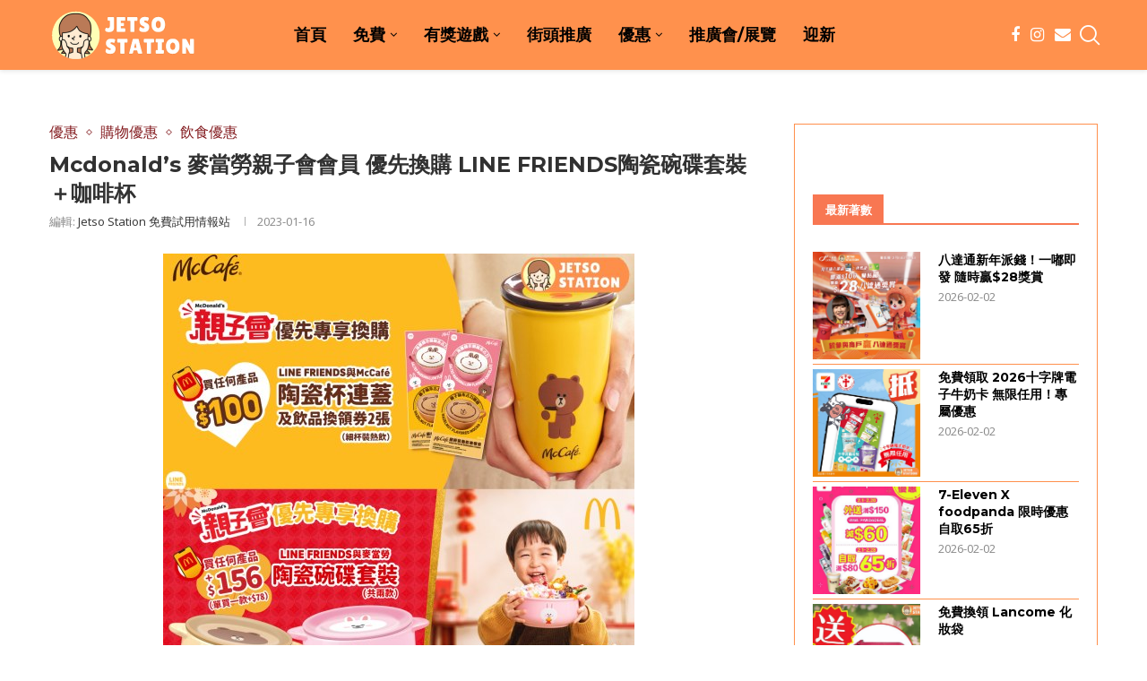

--- FILE ---
content_type: text/html; charset=UTF-8
request_url: https://jetsostation.com/mcdonalds-family-club-2023cny/
body_size: 31399
content:
<!DOCTYPE html>
<html lang="en-US" prefix="og: https://ogp.me/ns#">
<head>
    <meta charset="UTF-8">
    <meta http-equiv="X-UA-Compatible" content="IE=edge">
    <meta name="viewport" content="width=device-width, initial-scale=1">
    <link rel="profile" href="https://gmpg.org/xfn/11" />
	        <link rel="shortcut icon" href="https://jetsostation.com/wp-content/uploads/2022/01/circle-logo.jpg"
              type="image/x-icon"/>
        <link rel="apple-touch-icon" sizes="180x180" href="https://jetsostation.com/wp-content/uploads/2022/01/circle-logo.jpg">
	    <link rel="alternate" type="application/rss+xml" title="Jetso Station 免費試用情報站 RSS Feed"
          href="https://jetsostation.com/feed/"/>
    <link rel="alternate" type="application/atom+xml" title="Jetso Station 免費試用情報站 Atom Feed"
          href="https://jetsostation.com/feed/atom/"/>
    <link rel="pingback" href="https://jetsostation.com/xmlrpc.php"/>
    <!--[if lt IE 9]>
	<script src="https://jetsostation.com/wp-content/themes/soledad/js/html5.js"></script>
	<![endif]-->
			<style>.penci-library-modal-btn {margin-left: 5px;background: #33ad67;vertical-align: top;font-size: 0 !important;}.penci-library-modal-btn:before {content: '';width: 16px;height: 16px;background-image: url('https://jetsostation.com/wp-content/themes/soledad/images/penci-icon.png');background-position: center;background-size: contain;background-repeat: no-repeat;}#penci-library-modal .penci-elementor-template-library-template-name {text-align: right;flex: 1 0 0%;}</style>
	
<!-- Search Engine Optimization by Rank Math - https://rankmath.com/ -->
<title>Mcdonald&#039;s 麥當勞親子會會員 優先換購 LINE FRIENDS陶瓷碗碟套裝＋咖啡杯 - Jetso Station 免費試用情報站</title>
<meta name="description" content="2023-01-16 新年將至，麥當勞同一班超人氣LINE FRIENDS buddies，為大家帶來新春驚喜包括陶瓷碗碟套裝和陶瓷杯連蓋及McCafé飲品換領券！除了早前大熱回歸的招財福堡系列外，McCafé亦會帶來兩款全新期間限定飲品，讓甜蜜飲品與您喜迎新春，為兔年更添喜慶！ 優惠, 購物優惠, 飲食優惠"/>
<meta name="robots" content="follow, index, max-snippet:-1, max-video-preview:-1, max-image-preview:large"/>
<link rel="canonical" href="https://jetsostation.com/mcdonalds-family-club-2023cny/" />
<meta property="og:locale" content="en_US" />
<meta property="og:type" content="article" />
<meta property="og:title" content="Mcdonald&#039;s 麥當勞親子會會員 優先換購 LINE FRIENDS陶瓷碗碟套裝＋咖啡杯 - Jetso Station 免費試用情報站" />
<meta property="og:description" content="2023-01-16 新年將至，麥當勞同一班超人氣LINE FRIENDS buddies，為大家帶來新春驚喜包括陶瓷碗碟套裝和陶瓷杯連蓋及McCafé飲品換領券！除了早前大熱回歸的招財福堡系列外，McCafé亦會帶來兩款全新期間限定飲品，讓甜蜜飲品與您喜迎新春，為兔年更添喜慶！ 優惠, 購物優惠, 飲食優惠" />
<meta property="og:url" content="https://jetsostation.com/mcdonalds-family-club-2023cny/" />
<meta property="og:site_name" content="Jetso Station 免費試用情報站" />
<meta property="article:author" content="jetsostationhk" />
<meta property="article:tag" content="Line Friends" />
<meta property="article:tag" content="McDonald&#039;s" />
<meta property="article:tag" content="mcdonalds" />
<meta property="article:tag" content="McDonald’s App" />
<meta property="article:tag" content="優惠" />
<meta property="article:tag" content="優惠券" />
<meta property="article:tag" content="換購" />
<meta property="article:tag" content="新年" />
<meta property="article:tag" content="新年優惠" />
<meta property="article:tag" content="飲食" />
<meta property="article:tag" content="飲食優惠" />
<meta property="article:tag" content="麥當勞" />
<meta property="article:tag" content="麥當勞App" />
<meta property="article:section" content="優惠" />
<meta property="og:updated_time" content="2023-01-16T10:10:50+08:00" />
<meta property="og:image" content="https://jetsostation.com/wp-content/uploads/2023/01/jetso-station-16_01_2023_202859.jpg" />
<meta property="og:image:secure_url" content="https://jetsostation.com/wp-content/uploads/2023/01/jetso-station-16_01_2023_202859.jpg" />
<meta property="og:image:width" content="526" />
<meta property="og:image:height" content="526" />
<meta property="og:image:alt" content="Mcdonald&#039;s 麥當勞親子會會員 優先換購 LINE FRIENDS陶瓷碗碟套裝＋咖啡杯" />
<meta property="og:image:type" content="image/jpeg" />
<meta property="article:published_time" content="2023-01-16T10:10:49+08:00" />
<meta property="article:modified_time" content="2023-01-16T10:10:50+08:00" />
<meta name="twitter:card" content="summary_large_image" />
<meta name="twitter:title" content="Mcdonald&#039;s 麥當勞親子會會員 優先換購 LINE FRIENDS陶瓷碗碟套裝＋咖啡杯 - Jetso Station 免費試用情報站" />
<meta name="twitter:description" content="2023-01-16 新年將至，麥當勞同一班超人氣LINE FRIENDS buddies，為大家帶來新春驚喜包括陶瓷碗碟套裝和陶瓷杯連蓋及McCafé飲品換領券！除了早前大熱回歸的招財福堡系列外，McCafé亦會帶來兩款全新期間限定飲品，讓甜蜜飲品與您喜迎新春，為兔年更添喜慶！ 優惠, 購物優惠, 飲食優惠" />
<meta name="twitter:image" content="https://jetsostation.com/wp-content/uploads/2023/01/jetso-station-16_01_2023_202859.jpg" />
<meta name="twitter:label1" content="Written by" />
<meta name="twitter:data1" content="Jetso Station 免費試用情報站" />
<meta name="twitter:label2" content="Time to read" />
<meta name="twitter:data2" content="Less than a minute" />
<script type="application/ld+json" class="rank-math-schema">{"@context":"https://schema.org","@graph":[{"@type":"Organization","@id":"https://jetsostation.com/#organization","name":"Jetso Station","url":"https://jetsostation.com","logo":{"@type":"ImageObject","@id":"https://jetsostation.com/#logo","url":"https://jetsostation.com/wp-content/uploads/2022/01/circle-logo.jpg","contentUrl":"https://jetsostation.com/wp-content/uploads/2022/01/circle-logo.jpg","caption":"Jetso Station \u514d\u8cbb\u8a66\u7528\u60c5\u5831\u7ad9","inLanguage":"en-US","width":"503","height":"498"}},{"@type":"WebSite","@id":"https://jetsostation.com/#website","url":"https://jetsostation.com","name":"Jetso Station \u514d\u8cbb\u8a66\u7528\u60c5\u5831\u7ad9","publisher":{"@id":"https://jetsostation.com/#organization"},"inLanguage":"en-US"},{"@type":"ImageObject","@id":"https://jetsostation.com/wp-content/uploads/2023/01/jetso-station-16_01_2023_202859.jpg","url":"https://jetsostation.com/wp-content/uploads/2023/01/jetso-station-16_01_2023_202859.jpg","width":"526","height":"526","caption":"Mcdonald's \u9ea5\u7576\u52de\u89aa\u5b50\u6703\u6703\u54e1 \u512a\u5148\u63db\u8cfc LINE FRIENDS\u9676\u74f7\u7897\u789f\u5957\u88dd\uff0b\u5496\u5561\u676f","inLanguage":"en-US"},{"@type":"BreadcrumbList","@id":"https://jetsostation.com/mcdonalds-family-club-2023cny/#breadcrumb","itemListElement":[{"@type":"ListItem","position":"1","item":{"@id":"https://jetsostation.com","name":"\u9996\u9801"}},{"@type":"ListItem","position":"2","item":{"@id":"https://jetsostation.com/mcdonalds-family-club-2023cny/","name":"Mcdonald&#8217;s \u9ea5\u7576\u52de\u89aa\u5b50\u6703\u6703\u54e1 \u512a\u5148\u63db\u8cfc LINE FRIENDS\u9676\u74f7\u7897\u789f\u5957\u88dd\uff0b\u5496\u5561\u676f"}}]},{"@type":"WebPage","@id":"https://jetsostation.com/mcdonalds-family-club-2023cny/#webpage","url":"https://jetsostation.com/mcdonalds-family-club-2023cny/","name":"Mcdonald&#039;s \u9ea5\u7576\u52de\u89aa\u5b50\u6703\u6703\u54e1 \u512a\u5148\u63db\u8cfc LINE FRIENDS\u9676\u74f7\u7897\u789f\u5957\u88dd\uff0b\u5496\u5561\u676f - Jetso Station \u514d\u8cbb\u8a66\u7528\u60c5\u5831\u7ad9","datePublished":"2023-01-16T10:10:49+08:00","dateModified":"2023-01-16T10:10:50+08:00","isPartOf":{"@id":"https://jetsostation.com/#website"},"primaryImageOfPage":{"@id":"https://jetsostation.com/wp-content/uploads/2023/01/jetso-station-16_01_2023_202859.jpg"},"inLanguage":"en-US","breadcrumb":{"@id":"https://jetsostation.com/mcdonalds-family-club-2023cny/#breadcrumb"}},{"@type":"Person","@id":"https://jetsostation.com/author/admin/","name":"Jetso Station \u514d\u8cbb\u8a66\u7528\u60c5\u5831\u7ad9","description":"\u70ba\u4f60\u63d0\u4f9b\u5168\u9999\u6e2f\u5404\u985e\u8457\u6578\u512a\u60e0\u8cc7\u8a0a\uff01\u6709\u514d\u8cbb\u8a66\u7528\u3001\u6709\u734e\u904a\u6232\u3001\u62bd\u734e\u3001\u73a9\u6a02\u3001\u8cfc\u7269\u512a\u60e0\u6298\u6263\u60c5\u5831\u7b49\u7b49\u3002\u5404\u5f0f\u5404\u6a23\u5305\u7f85\u842c\u6709\uff01\u958b\u5fc3Share\uff0c\u4ee4\u4f60\u65e5\u65e5\u958b\u5fc3\uff0c\u65e5\u65e5Fun\u3002","url":"https://jetsostation.com/author/admin/","image":{"@type":"ImageObject","@id":"https://secure.gravatar.com/avatar/d2ed0d4462a9e64c44af36054e0e840d?s=96&amp;d=mm&amp;r=g","url":"https://secure.gravatar.com/avatar/d2ed0d4462a9e64c44af36054e0e840d?s=96&amp;d=mm&amp;r=g","caption":"Jetso Station \u514d\u8cbb\u8a66\u7528\u60c5\u5831\u7ad9","inLanguage":"en-US"},"sameAs":["https://jetsostation.com","jetsostationhk"],"worksFor":{"@id":"https://jetsostation.com/#organization"}},{"@type":"NewsArticle","headline":"Mcdonald&#039;s \u9ea5\u7576\u52de\u89aa\u5b50\u6703\u6703\u54e1 \u512a\u5148\u63db\u8cfc LINE FRIENDS\u9676\u74f7\u7897\u789f\u5957\u88dd\uff0b\u5496\u5561\u676f - Jetso Station \u514d\u8cbb\u8a66\u7528\u60c5\u5831\u7ad9","keywords":"Mcdonald's \u9ea5\u7576\u52de\u89aa\u5b50\u6703\u6703\u54e1 \u512a\u5148\u63db\u8cfc LINE FRIENDS\u9676\u74f7\u7897\u789f\u5957\u88dd\uff0b\u5496\u5561\u676f","datePublished":"2023-01-16T10:10:49+08:00","dateModified":"2023-01-16T10:10:50+08:00","author":{"@id":"https://jetsostation.com/author/admin/","name":"Jetso Station \u514d\u8cbb\u8a66\u7528\u60c5\u5831\u7ad9"},"publisher":{"@id":"https://jetsostation.com/#organization"},"description":"2023-01-16 \u65b0\u5e74\u5c07\u81f3\uff0c\u9ea5\u7576\u52de\u540c\u4e00\u73ed\u8d85\u4eba\u6c23LINE FRIENDS buddies\uff0c\u70ba\u5927\u5bb6\u5e36\u4f86\u65b0\u6625\u9a5a\u559c\u5305\u62ec\u9676\u74f7\u7897\u789f\u5957\u88dd\u548c\u9676\u74f7\u676f\u9023\u84cb\u53caMcCaf\u00e9\u98f2\u54c1\u63db\u9818\u5238\uff01\u9664\u4e86\u65e9\u524d\u5927\u71b1\u56de\u6b78\u7684\u62db\u8ca1\u798f\u5821\u7cfb\u5217\u5916\uff0cMcCaf\u00e9\u4ea6\u6703\u5e36\u4f86\u5169\u6b3e\u5168\u65b0\u671f\u9593\u9650\u5b9a\u98f2\u54c1\uff0c\u8b93\u751c\u871c\u98f2\u54c1\u8207\u60a8\u559c\u8fce\u65b0\u6625\uff0c\u70ba\u5154\u5e74\u66f4\u6dfb\u559c\u6176\uff01 \u512a\u60e0, \u8cfc\u7269\u512a\u60e0, \u98f2\u98df\u512a\u60e0","name":"Mcdonald&#039;s \u9ea5\u7576\u52de\u89aa\u5b50\u6703\u6703\u54e1 \u512a\u5148\u63db\u8cfc LINE FRIENDS\u9676\u74f7\u7897\u789f\u5957\u88dd\uff0b\u5496\u5561\u676f - Jetso Station \u514d\u8cbb\u8a66\u7528\u60c5\u5831\u7ad9","@id":"https://jetsostation.com/mcdonalds-family-club-2023cny/#richSnippet","isPartOf":{"@id":"https://jetsostation.com/mcdonalds-family-club-2023cny/#webpage"},"image":{"@id":"https://jetsostation.com/wp-content/uploads/2023/01/jetso-station-16_01_2023_202859.jpg"},"inLanguage":"en-US","mainEntityOfPage":{"@id":"https://jetsostation.com/mcdonalds-family-club-2023cny/#webpage"}}]}</script>
<!-- /Rank Math WordPress SEO plugin -->

<link rel='dns-prefetch' href='//fonts.googleapis.com' />
<link rel="alternate" type="application/rss+xml" title="Jetso Station 免費試用情報站 &raquo; Feed" href="https://jetsostation.com/feed/" />
<link rel="alternate" type="application/rss+xml" title="Jetso Station 免費試用情報站 &raquo; Comments Feed" href="https://jetsostation.com/comments/feed/" />
<script type="text/javascript">
/* <![CDATA[ */
window._wpemojiSettings = {"baseUrl":"https:\/\/s.w.org\/images\/core\/emoji\/14.0.0\/72x72\/","ext":".png","svgUrl":"https:\/\/s.w.org\/images\/core\/emoji\/14.0.0\/svg\/","svgExt":".svg","source":{"concatemoji":"https:\/\/jetsostation.com\/wp-includes\/js\/wp-emoji-release.min.js?ver=6.4.7"}};
/*! This file is auto-generated */
!function(i,n){var o,s,e;function c(e){try{var t={supportTests:e,timestamp:(new Date).valueOf()};sessionStorage.setItem(o,JSON.stringify(t))}catch(e){}}function p(e,t,n){e.clearRect(0,0,e.canvas.width,e.canvas.height),e.fillText(t,0,0);var t=new Uint32Array(e.getImageData(0,0,e.canvas.width,e.canvas.height).data),r=(e.clearRect(0,0,e.canvas.width,e.canvas.height),e.fillText(n,0,0),new Uint32Array(e.getImageData(0,0,e.canvas.width,e.canvas.height).data));return t.every(function(e,t){return e===r[t]})}function u(e,t,n){switch(t){case"flag":return n(e,"\ud83c\udff3\ufe0f\u200d\u26a7\ufe0f","\ud83c\udff3\ufe0f\u200b\u26a7\ufe0f")?!1:!n(e,"\ud83c\uddfa\ud83c\uddf3","\ud83c\uddfa\u200b\ud83c\uddf3")&&!n(e,"\ud83c\udff4\udb40\udc67\udb40\udc62\udb40\udc65\udb40\udc6e\udb40\udc67\udb40\udc7f","\ud83c\udff4\u200b\udb40\udc67\u200b\udb40\udc62\u200b\udb40\udc65\u200b\udb40\udc6e\u200b\udb40\udc67\u200b\udb40\udc7f");case"emoji":return!n(e,"\ud83e\udef1\ud83c\udffb\u200d\ud83e\udef2\ud83c\udfff","\ud83e\udef1\ud83c\udffb\u200b\ud83e\udef2\ud83c\udfff")}return!1}function f(e,t,n){var r="undefined"!=typeof WorkerGlobalScope&&self instanceof WorkerGlobalScope?new OffscreenCanvas(300,150):i.createElement("canvas"),a=r.getContext("2d",{willReadFrequently:!0}),o=(a.textBaseline="top",a.font="600 32px Arial",{});return e.forEach(function(e){o[e]=t(a,e,n)}),o}function t(e){var t=i.createElement("script");t.src=e,t.defer=!0,i.head.appendChild(t)}"undefined"!=typeof Promise&&(o="wpEmojiSettingsSupports",s=["flag","emoji"],n.supports={everything:!0,everythingExceptFlag:!0},e=new Promise(function(e){i.addEventListener("DOMContentLoaded",e,{once:!0})}),new Promise(function(t){var n=function(){try{var e=JSON.parse(sessionStorage.getItem(o));if("object"==typeof e&&"number"==typeof e.timestamp&&(new Date).valueOf()<e.timestamp+604800&&"object"==typeof e.supportTests)return e.supportTests}catch(e){}return null}();if(!n){if("undefined"!=typeof Worker&&"undefined"!=typeof OffscreenCanvas&&"undefined"!=typeof URL&&URL.createObjectURL&&"undefined"!=typeof Blob)try{var e="postMessage("+f.toString()+"("+[JSON.stringify(s),u.toString(),p.toString()].join(",")+"));",r=new Blob([e],{type:"text/javascript"}),a=new Worker(URL.createObjectURL(r),{name:"wpTestEmojiSupports"});return void(a.onmessage=function(e){c(n=e.data),a.terminate(),t(n)})}catch(e){}c(n=f(s,u,p))}t(n)}).then(function(e){for(var t in e)n.supports[t]=e[t],n.supports.everything=n.supports.everything&&n.supports[t],"flag"!==t&&(n.supports.everythingExceptFlag=n.supports.everythingExceptFlag&&n.supports[t]);n.supports.everythingExceptFlag=n.supports.everythingExceptFlag&&!n.supports.flag,n.DOMReady=!1,n.readyCallback=function(){n.DOMReady=!0}}).then(function(){return e}).then(function(){var e;n.supports.everything||(n.readyCallback(),(e=n.source||{}).concatemoji?t(e.concatemoji):e.wpemoji&&e.twemoji&&(t(e.twemoji),t(e.wpemoji)))}))}((window,document),window._wpemojiSettings);
/* ]]> */
</script>

<style id='wp-emoji-styles-inline-css' type='text/css'>

	img.wp-smiley, img.emoji {
		display: inline !important;
		border: none !important;
		box-shadow: none !important;
		height: 1em !important;
		width: 1em !important;
		margin: 0 0.07em !important;
		vertical-align: -0.1em !important;
		background: none !important;
		padding: 0 !important;
	}
</style>
<link rel='stylesheet' id='wp-block-library-css' href='https://jetsostation.com/wp-includes/css/dist/block-library/style.min.css?ver=6.4.7' type='text/css' media='all' />
<style id='wp-block-library-theme-inline-css' type='text/css'>
.wp-block-audio figcaption{color:#555;font-size:13px;text-align:center}.is-dark-theme .wp-block-audio figcaption{color:hsla(0,0%,100%,.65)}.wp-block-audio{margin:0 0 1em}.wp-block-code{border:1px solid #ccc;border-radius:4px;font-family:Menlo,Consolas,monaco,monospace;padding:.8em 1em}.wp-block-embed figcaption{color:#555;font-size:13px;text-align:center}.is-dark-theme .wp-block-embed figcaption{color:hsla(0,0%,100%,.65)}.wp-block-embed{margin:0 0 1em}.blocks-gallery-caption{color:#555;font-size:13px;text-align:center}.is-dark-theme .blocks-gallery-caption{color:hsla(0,0%,100%,.65)}.wp-block-image figcaption{color:#555;font-size:13px;text-align:center}.is-dark-theme .wp-block-image figcaption{color:hsla(0,0%,100%,.65)}.wp-block-image{margin:0 0 1em}.wp-block-pullquote{border-bottom:4px solid;border-top:4px solid;color:currentColor;margin-bottom:1.75em}.wp-block-pullquote cite,.wp-block-pullquote footer,.wp-block-pullquote__citation{color:currentColor;font-size:.8125em;font-style:normal;text-transform:uppercase}.wp-block-quote{border-left:.25em solid;margin:0 0 1.75em;padding-left:1em}.wp-block-quote cite,.wp-block-quote footer{color:currentColor;font-size:.8125em;font-style:normal;position:relative}.wp-block-quote.has-text-align-right{border-left:none;border-right:.25em solid;padding-left:0;padding-right:1em}.wp-block-quote.has-text-align-center{border:none;padding-left:0}.wp-block-quote.is-large,.wp-block-quote.is-style-large,.wp-block-quote.is-style-plain{border:none}.wp-block-search .wp-block-search__label{font-weight:700}.wp-block-search__button{border:1px solid #ccc;padding:.375em .625em}:where(.wp-block-group.has-background){padding:1.25em 2.375em}.wp-block-separator.has-css-opacity{opacity:.4}.wp-block-separator{border:none;border-bottom:2px solid;margin-left:auto;margin-right:auto}.wp-block-separator.has-alpha-channel-opacity{opacity:1}.wp-block-separator:not(.is-style-wide):not(.is-style-dots){width:100px}.wp-block-separator.has-background:not(.is-style-dots){border-bottom:none;height:1px}.wp-block-separator.has-background:not(.is-style-wide):not(.is-style-dots){height:2px}.wp-block-table{margin:0 0 1em}.wp-block-table td,.wp-block-table th{word-break:normal}.wp-block-table figcaption{color:#555;font-size:13px;text-align:center}.is-dark-theme .wp-block-table figcaption{color:hsla(0,0%,100%,.65)}.wp-block-video figcaption{color:#555;font-size:13px;text-align:center}.is-dark-theme .wp-block-video figcaption{color:hsla(0,0%,100%,.65)}.wp-block-video{margin:0 0 1em}.wp-block-template-part.has-background{margin-bottom:0;margin-top:0;padding:1.25em 2.375em}
</style>
<style id='classic-theme-styles-inline-css' type='text/css'>
/*! This file is auto-generated */
.wp-block-button__link{color:#fff;background-color:#32373c;border-radius:9999px;box-shadow:none;text-decoration:none;padding:calc(.667em + 2px) calc(1.333em + 2px);font-size:1.125em}.wp-block-file__button{background:#32373c;color:#fff;text-decoration:none}
</style>
<style id='global-styles-inline-css' type='text/css'>
body{--wp--preset--color--black: #000000;--wp--preset--color--cyan-bluish-gray: #abb8c3;--wp--preset--color--white: #ffffff;--wp--preset--color--pale-pink: #f78da7;--wp--preset--color--vivid-red: #cf2e2e;--wp--preset--color--luminous-vivid-orange: #ff6900;--wp--preset--color--luminous-vivid-amber: #fcb900;--wp--preset--color--light-green-cyan: #7bdcb5;--wp--preset--color--vivid-green-cyan: #00d084;--wp--preset--color--pale-cyan-blue: #8ed1fc;--wp--preset--color--vivid-cyan-blue: #0693e3;--wp--preset--color--vivid-purple: #9b51e0;--wp--preset--gradient--vivid-cyan-blue-to-vivid-purple: linear-gradient(135deg,rgba(6,147,227,1) 0%,rgb(155,81,224) 100%);--wp--preset--gradient--light-green-cyan-to-vivid-green-cyan: linear-gradient(135deg,rgb(122,220,180) 0%,rgb(0,208,130) 100%);--wp--preset--gradient--luminous-vivid-amber-to-luminous-vivid-orange: linear-gradient(135deg,rgba(252,185,0,1) 0%,rgba(255,105,0,1) 100%);--wp--preset--gradient--luminous-vivid-orange-to-vivid-red: linear-gradient(135deg,rgba(255,105,0,1) 0%,rgb(207,46,46) 100%);--wp--preset--gradient--very-light-gray-to-cyan-bluish-gray: linear-gradient(135deg,rgb(238,238,238) 0%,rgb(169,184,195) 100%);--wp--preset--gradient--cool-to-warm-spectrum: linear-gradient(135deg,rgb(74,234,220) 0%,rgb(151,120,209) 20%,rgb(207,42,186) 40%,rgb(238,44,130) 60%,rgb(251,105,98) 80%,rgb(254,248,76) 100%);--wp--preset--gradient--blush-light-purple: linear-gradient(135deg,rgb(255,206,236) 0%,rgb(152,150,240) 100%);--wp--preset--gradient--blush-bordeaux: linear-gradient(135deg,rgb(254,205,165) 0%,rgb(254,45,45) 50%,rgb(107,0,62) 100%);--wp--preset--gradient--luminous-dusk: linear-gradient(135deg,rgb(255,203,112) 0%,rgb(199,81,192) 50%,rgb(65,88,208) 100%);--wp--preset--gradient--pale-ocean: linear-gradient(135deg,rgb(255,245,203) 0%,rgb(182,227,212) 50%,rgb(51,167,181) 100%);--wp--preset--gradient--electric-grass: linear-gradient(135deg,rgb(202,248,128) 0%,rgb(113,206,126) 100%);--wp--preset--gradient--midnight: linear-gradient(135deg,rgb(2,3,129) 0%,rgb(40,116,252) 100%);--wp--preset--font-size--small: 12px;--wp--preset--font-size--medium: 20px;--wp--preset--font-size--large: 32px;--wp--preset--font-size--x-large: 42px;--wp--preset--font-size--normal: 14px;--wp--preset--font-size--huge: 42px;--wp--preset--spacing--20: 0.44rem;--wp--preset--spacing--30: 0.67rem;--wp--preset--spacing--40: 1rem;--wp--preset--spacing--50: 1.5rem;--wp--preset--spacing--60: 2.25rem;--wp--preset--spacing--70: 3.38rem;--wp--preset--spacing--80: 5.06rem;--wp--preset--shadow--natural: 6px 6px 9px rgba(0, 0, 0, 0.2);--wp--preset--shadow--deep: 12px 12px 50px rgba(0, 0, 0, 0.4);--wp--preset--shadow--sharp: 6px 6px 0px rgba(0, 0, 0, 0.2);--wp--preset--shadow--outlined: 6px 6px 0px -3px rgba(255, 255, 255, 1), 6px 6px rgba(0, 0, 0, 1);--wp--preset--shadow--crisp: 6px 6px 0px rgba(0, 0, 0, 1);}:where(.is-layout-flex){gap: 0.5em;}:where(.is-layout-grid){gap: 0.5em;}body .is-layout-flow > .alignleft{float: left;margin-inline-start: 0;margin-inline-end: 2em;}body .is-layout-flow > .alignright{float: right;margin-inline-start: 2em;margin-inline-end: 0;}body .is-layout-flow > .aligncenter{margin-left: auto !important;margin-right: auto !important;}body .is-layout-constrained > .alignleft{float: left;margin-inline-start: 0;margin-inline-end: 2em;}body .is-layout-constrained > .alignright{float: right;margin-inline-start: 2em;margin-inline-end: 0;}body .is-layout-constrained > .aligncenter{margin-left: auto !important;margin-right: auto !important;}body .is-layout-constrained > :where(:not(.alignleft):not(.alignright):not(.alignfull)){max-width: var(--wp--style--global--content-size);margin-left: auto !important;margin-right: auto !important;}body .is-layout-constrained > .alignwide{max-width: var(--wp--style--global--wide-size);}body .is-layout-flex{display: flex;}body .is-layout-flex{flex-wrap: wrap;align-items: center;}body .is-layout-flex > *{margin: 0;}body .is-layout-grid{display: grid;}body .is-layout-grid > *{margin: 0;}:where(.wp-block-columns.is-layout-flex){gap: 2em;}:where(.wp-block-columns.is-layout-grid){gap: 2em;}:where(.wp-block-post-template.is-layout-flex){gap: 1.25em;}:where(.wp-block-post-template.is-layout-grid){gap: 1.25em;}.has-black-color{color: var(--wp--preset--color--black) !important;}.has-cyan-bluish-gray-color{color: var(--wp--preset--color--cyan-bluish-gray) !important;}.has-white-color{color: var(--wp--preset--color--white) !important;}.has-pale-pink-color{color: var(--wp--preset--color--pale-pink) !important;}.has-vivid-red-color{color: var(--wp--preset--color--vivid-red) !important;}.has-luminous-vivid-orange-color{color: var(--wp--preset--color--luminous-vivid-orange) !important;}.has-luminous-vivid-amber-color{color: var(--wp--preset--color--luminous-vivid-amber) !important;}.has-light-green-cyan-color{color: var(--wp--preset--color--light-green-cyan) !important;}.has-vivid-green-cyan-color{color: var(--wp--preset--color--vivid-green-cyan) !important;}.has-pale-cyan-blue-color{color: var(--wp--preset--color--pale-cyan-blue) !important;}.has-vivid-cyan-blue-color{color: var(--wp--preset--color--vivid-cyan-blue) !important;}.has-vivid-purple-color{color: var(--wp--preset--color--vivid-purple) !important;}.has-black-background-color{background-color: var(--wp--preset--color--black) !important;}.has-cyan-bluish-gray-background-color{background-color: var(--wp--preset--color--cyan-bluish-gray) !important;}.has-white-background-color{background-color: var(--wp--preset--color--white) !important;}.has-pale-pink-background-color{background-color: var(--wp--preset--color--pale-pink) !important;}.has-vivid-red-background-color{background-color: var(--wp--preset--color--vivid-red) !important;}.has-luminous-vivid-orange-background-color{background-color: var(--wp--preset--color--luminous-vivid-orange) !important;}.has-luminous-vivid-amber-background-color{background-color: var(--wp--preset--color--luminous-vivid-amber) !important;}.has-light-green-cyan-background-color{background-color: var(--wp--preset--color--light-green-cyan) !important;}.has-vivid-green-cyan-background-color{background-color: var(--wp--preset--color--vivid-green-cyan) !important;}.has-pale-cyan-blue-background-color{background-color: var(--wp--preset--color--pale-cyan-blue) !important;}.has-vivid-cyan-blue-background-color{background-color: var(--wp--preset--color--vivid-cyan-blue) !important;}.has-vivid-purple-background-color{background-color: var(--wp--preset--color--vivid-purple) !important;}.has-black-border-color{border-color: var(--wp--preset--color--black) !important;}.has-cyan-bluish-gray-border-color{border-color: var(--wp--preset--color--cyan-bluish-gray) !important;}.has-white-border-color{border-color: var(--wp--preset--color--white) !important;}.has-pale-pink-border-color{border-color: var(--wp--preset--color--pale-pink) !important;}.has-vivid-red-border-color{border-color: var(--wp--preset--color--vivid-red) !important;}.has-luminous-vivid-orange-border-color{border-color: var(--wp--preset--color--luminous-vivid-orange) !important;}.has-luminous-vivid-amber-border-color{border-color: var(--wp--preset--color--luminous-vivid-amber) !important;}.has-light-green-cyan-border-color{border-color: var(--wp--preset--color--light-green-cyan) !important;}.has-vivid-green-cyan-border-color{border-color: var(--wp--preset--color--vivid-green-cyan) !important;}.has-pale-cyan-blue-border-color{border-color: var(--wp--preset--color--pale-cyan-blue) !important;}.has-vivid-cyan-blue-border-color{border-color: var(--wp--preset--color--vivid-cyan-blue) !important;}.has-vivid-purple-border-color{border-color: var(--wp--preset--color--vivid-purple) !important;}.has-vivid-cyan-blue-to-vivid-purple-gradient-background{background: var(--wp--preset--gradient--vivid-cyan-blue-to-vivid-purple) !important;}.has-light-green-cyan-to-vivid-green-cyan-gradient-background{background: var(--wp--preset--gradient--light-green-cyan-to-vivid-green-cyan) !important;}.has-luminous-vivid-amber-to-luminous-vivid-orange-gradient-background{background: var(--wp--preset--gradient--luminous-vivid-amber-to-luminous-vivid-orange) !important;}.has-luminous-vivid-orange-to-vivid-red-gradient-background{background: var(--wp--preset--gradient--luminous-vivid-orange-to-vivid-red) !important;}.has-very-light-gray-to-cyan-bluish-gray-gradient-background{background: var(--wp--preset--gradient--very-light-gray-to-cyan-bluish-gray) !important;}.has-cool-to-warm-spectrum-gradient-background{background: var(--wp--preset--gradient--cool-to-warm-spectrum) !important;}.has-blush-light-purple-gradient-background{background: var(--wp--preset--gradient--blush-light-purple) !important;}.has-blush-bordeaux-gradient-background{background: var(--wp--preset--gradient--blush-bordeaux) !important;}.has-luminous-dusk-gradient-background{background: var(--wp--preset--gradient--luminous-dusk) !important;}.has-pale-ocean-gradient-background{background: var(--wp--preset--gradient--pale-ocean) !important;}.has-electric-grass-gradient-background{background: var(--wp--preset--gradient--electric-grass) !important;}.has-midnight-gradient-background{background: var(--wp--preset--gradient--midnight) !important;}.has-small-font-size{font-size: var(--wp--preset--font-size--small) !important;}.has-medium-font-size{font-size: var(--wp--preset--font-size--medium) !important;}.has-large-font-size{font-size: var(--wp--preset--font-size--large) !important;}.has-x-large-font-size{font-size: var(--wp--preset--font-size--x-large) !important;}
.wp-block-navigation a:where(:not(.wp-element-button)){color: inherit;}
:where(.wp-block-post-template.is-layout-flex){gap: 1.25em;}:where(.wp-block-post-template.is-layout-grid){gap: 1.25em;}
:where(.wp-block-columns.is-layout-flex){gap: 2em;}:where(.wp-block-columns.is-layout-grid){gap: 2em;}
.wp-block-pullquote{font-size: 1.5em;line-height: 1.6;}
</style>
<link rel='stylesheet' id='penci-fonts-css' href='https://fonts.googleapis.com/css?family=Montserrat%3A300%2C300italic%2C400%2C400italic%2C500%2C500italic%2C700%2C700italic%2C800%2C800italic%7COpen+Sans%3A300%2C300italic%2C400%2C400italic%2C500%2C500italic%2C700%2C700italic%2C800%2C800italic%7CRaleway%3A300%2C300italic%2C400%2C400italic%2C500%2C500italic%2C600%2C600italic%2C700%2C700italic%2C800%2C800italic%26subset%3Dlatin%2Ccyrillic%2Ccyrillic-ext%2Cgreek%2Cgreek-ext%2Clatin-ext&#038;display=swap&#038;ver=8.4.1' type='text/css' media='all' />
<link rel='stylesheet' id='penci-main-style-css' href='https://jetsostation.com/wp-content/themes/soledad/main.css?ver=8.4.1' type='text/css' media='all' />
<link rel='stylesheet' id='penci-font-awesomeold-css' href='https://jetsostation.com/wp-content/themes/soledad/css/font-awesome.4.7.0.swap.min.css?ver=4.7.0' type='text/css' media='all' />
<link rel='stylesheet' id='penci_icon-css' href='https://jetsostation.com/wp-content/themes/soledad/css/penci-icon.css?ver=8.4.1' type='text/css' media='all' />
<link rel='stylesheet' id='penci_style-css' href='https://jetsostation.com/wp-content/themes/soledad-child/style.css?ver=8.4.1' type='text/css' media='all' />
<link rel='stylesheet' id='penci_social_counter-css' href='https://jetsostation.com/wp-content/themes/soledad/css/social-counter.css?ver=8.4.1' type='text/css' media='all' />
<link rel='stylesheet' id='elementor-icons-css' href='https://jetsostation.com/wp-content/plugins/elementor/assets/lib/eicons/css/elementor-icons.min.css?ver=5.25.0' type='text/css' media='all' />
<link rel='stylesheet' id='elementor-frontend-css' href='https://jetsostation.com/wp-content/plugins/elementor/assets/css/frontend-lite.min.css?ver=3.18.3' type='text/css' media='all' />
<link rel='stylesheet' id='swiper-css' href='https://jetsostation.com/wp-content/plugins/elementor/assets/lib/swiper/css/swiper.min.css?ver=5.3.6' type='text/css' media='all' />
<link rel='stylesheet' id='elementor-post-17-css' href='https://jetsostation.com/wp-content/uploads/elementor/css/post-17.css?ver=1760505729' type='text/css' media='all' />
<link rel='stylesheet' id='elementor-global-css' href='https://jetsostation.com/wp-content/uploads/elementor/css/global.css?ver=1760505729' type='text/css' media='all' />
<link rel='stylesheet' id='penci-soledad-parent-style-css' href='https://jetsostation.com/wp-content/themes/soledad/style.css?ver=6.4.7' type='text/css' media='all' />
<link rel='stylesheet' id='google-fonts-1-css' href='https://fonts.googleapis.com/css?family=Roboto%3A100%2C100italic%2C200%2C200italic%2C300%2C300italic%2C400%2C400italic%2C500%2C500italic%2C600%2C600italic%2C700%2C700italic%2C800%2C800italic%2C900%2C900italic%7CRoboto+Slab%3A100%2C100italic%2C200%2C200italic%2C300%2C300italic%2C400%2C400italic%2C500%2C500italic%2C600%2C600italic%2C700%2C700italic%2C800%2C800italic%2C900%2C900italic&#038;display=auto&#038;ver=6.4.7' type='text/css' media='all' />
<link rel="preconnect" href="https://fonts.gstatic.com/" crossorigin><script type="text/javascript" src="https://jetsostation.com/wp-includes/js/jquery/jquery.min.js?ver=3.7.1" id="jquery-core-js"></script>
<script type="text/javascript" src="https://jetsostation.com/wp-includes/js/jquery/jquery-migrate.min.js?ver=3.4.1" id="jquery-migrate-js"></script>
<link rel="https://api.w.org/" href="https://jetsostation.com/wp-json/" /><link rel="alternate" type="application/json" href="https://jetsostation.com/wp-json/wp/v2/posts/22015" /><link rel="EditURI" type="application/rsd+xml" title="RSD" href="https://jetsostation.com/xmlrpc.php?rsd" />
<meta name="generator" content="WordPress 6.4.7" />
<link rel='shortlink' href='https://jetsostation.com/?p=22015' />
<link rel="alternate" type="application/json+oembed" href="https://jetsostation.com/wp-json/oembed/1.0/embed?url=https%3A%2F%2Fjetsostation.com%2Fmcdonalds-family-club-2023cny%2F" />
<link rel="alternate" type="text/xml+oembed" href="https://jetsostation.com/wp-json/oembed/1.0/embed?url=https%3A%2F%2Fjetsostation.com%2Fmcdonalds-family-club-2023cny%2F&#038;format=xml" />
<!-- Global site tag (gtag.js) - Google Analytics -->
<script async src="https://www.googletagmanager.com/gtag/js?id=UA-216025993-1"></script>
<script>
  window.dataLayer = window.dataLayer || [];
  function gtag(){dataLayer.push(arguments);}
  gtag('js', new Date());

  gtag('config', 'UA-216025993-1');
</script>

<!-- Global site tag (gtag.js) - Google Analytics -->
<script async src="https://www.googletagmanager.com/gtag/js?id=G-Z6SCZ17JB2"></script>
<script>
  window.dataLayer = window.dataLayer || [];
  function gtag(){dataLayer.push(arguments);}
  gtag('js', new Date());

  gtag('config', 'G-Z6SCZ17JB2');
</script>

<!-- Global site tag (gtag.js) - Google Analytics -->
<script async src="https://www.googletagmanager.com/gtag/js?id=G-QHEKLQW7RZ"></script>
<script>
  window.dataLayer = window.dataLayer || [];
  function gtag(){dataLayer.push(arguments);}
  gtag('js', new Date());

  gtag('config', 'G-QHEKLQW7RZ');
</script>

<script async src="https://pagead2.googlesyndication.com/pagead/js/adsbygoogle.js?client=ca-pub-6457899928442930"
     crossorigin="anonymous"></script>

<style id="penci-custom-style" type="text/css">body{ --pcbg-cl: #fff; --pctext-cl: #313131; --pcborder-cl: #dedede; --pcheading-cl: #313131; --pcmeta-cl: #888888; --pcaccent-cl: #6eb48c; --pcbody-font: 'PT Serif', serif; --pchead-font: 'Raleway', sans-serif; --pchead-wei: bold; --pcava_bdr:10px; } .single.penci-body-single-style-5 #header, .single.penci-body-single-style-6 #header, .single.penci-body-single-style-10 #header, .single.penci-body-single-style-5 .pc-wrapbuilder-header, .single.penci-body-single-style-6 .pc-wrapbuilder-header, .single.penci-body-single-style-10 .pc-wrapbuilder-header { --pchd-mg: 40px; } .fluid-width-video-wrapper > div { position: absolute; left: 0; right: 0; top: 0; width: 100%; height: 100%; } .yt-video-place { position: relative; text-align: center; } .yt-video-place.embed-responsive .start-video { display: block; top: 0; left: 0; bottom: 0; right: 0; position: absolute; transform: none; } .yt-video-place.embed-responsive .start-video img { margin: 0; padding: 0; top: 50%; display: inline-block; position: absolute; left: 50%; transform: translate(-50%, -50%); width: 68px; height: auto; } .mfp-bg { top: 0; left: 0; width: 100%; height: 100%; z-index: 9999999; overflow: hidden; position: fixed; background: #0b0b0b; opacity: .8; filter: alpha(opacity=80) } .mfp-wrap { top: 0; left: 0; width: 100%; height: 100%; z-index: 9999999; position: fixed; outline: none !important; -webkit-backface-visibility: hidden } .penci-image-holder:before{ padding-top: 100%; } body { --pchead-font: 'Montserrat', sans-serif; } body { --pcbody-font: 'Open Sans', sans-serif; } p{ line-height: 1.8; } #navigation .menu > li > a, #navigation ul.menu ul.sub-menu li > a, .navigation ul.menu ul.sub-menu li > a, .penci-menu-hbg .menu li a, #sidebar-nav .menu li a { font-family: 'Raleway', sans-serif; font-weight: normal; } .penci-hide-tagupdated{ display: none !important; } body, .widget ul li a{ font-size: 13px; } .widget ul li, .post-entry, p, .post-entry p { font-size: 13px; line-height: 1.8; } @media only screen and (max-width: 479px){ .archive-box span, .archive-box h1{ font-size: 20px; } } body { --pchead-wei: 600; } .featured-area .penci-image-holder, .featured-area .penci-slider4-overlay, .featured-area .penci-slide-overlay .overlay-link, .featured-style-29 .featured-slider-overlay, .penci-slider38-overlay{ border-radius: ; -webkit-border-radius: ; } .penci-featured-content-right:before{ border-top-right-radius: ; border-bottom-right-radius: ; } .penci-flat-overlay .penci-slide-overlay .penci-mag-featured-content:before{ border-bottom-left-radius: ; border-bottom-right-radius: ; } .penci-mega-thumbnail .penci-image-holder{ border-radius: ; -webkit-border-radius: ; } #navigation .menu > li > a, #navigation ul.menu ul.sub-menu li > a, .navigation ul.menu ul.sub-menu li > a, .penci-menu-hbg .menu li a, #sidebar-nav .menu li a, #navigation .penci-megamenu .penci-mega-child-categories a, .navigation .penci-megamenu .penci-mega-child-categories a{ font-weight: bold; } body.penci-body-boxed { background-image: url(https://jetsostation.com/wp-content/uploads/2021/12/ecailles-1.png); } body.penci-body-boxed { background-repeat:repeat; } body.penci-body-boxed { background-size:auto; } .error-image{ padding-bottom: 0; } .error-image:after{ content: none; display: none; } .error-404 .sub-heading-text-404{ font-size: 20px; } .error-404 .go-back-home a{ font-size: 22px; } .error-404 .go-back-home a{ color: #f78300; } body{ --pcbg-cl: #ffffff; } .penci-single-style-7:not( .penci-single-pheader-noimg ).penci_sidebar #main article.post, .penci-single-style-3:not( .penci-single-pheader-noimg ).penci_sidebar #main article.post { background-color: var(--pcbg-cl); } @media only screen and (max-width: 767px){ .standard-post-special_wrapper { background: var(--pcbg-cl); } } .wrapper-boxed, .wrapper-boxed.enable-boxed, .home-pupular-posts-title span, .penci-post-box-meta.penci-post-box-grid .penci-post-share-box, .penci-pagination.penci-ajax-more a.penci-ajax-more-button, .woocommerce .woocommerce-product-search input[type="search"], .overlay-post-box-meta, .widget ul.side-newsfeed li.featured-news2 .side-item .side-item-text, .widget select, .widget select option, .woocommerce .woocommerce-error, .woocommerce .woocommerce-info, .woocommerce .woocommerce-message, #penci-demobar, #penci-demobar .style-toggle, .grid-overlay-meta .grid-header-box, .header-standard.standard-overlay-meta{ background-color: var(--pcbg-cl); } .penci-grid .list-post.list-boxed-post .item > .thumbnail:before{ border-right-color: var(--pcbg-cl); } .penci-grid .list-post.list-boxed-post:nth-of-type(2n+2) .item > .thumbnail:before{ border-left-color: var(--pcbg-cl); } body{ --pcborder-cl: #ff904c; } #main #bbpress-forums .bbp-login-form fieldset.bbp-form select, #main #bbpress-forums .bbp-login-form .bbp-form input[type="password"], #main #bbpress-forums .bbp-login-form .bbp-form input[type="text"], .widget ul li, .grid-mixed, .penci-post-box-meta, .penci-pagination.penci-ajax-more a.penci-ajax-more-button, .widget-social a i, .penci-home-popular-posts, .header-header-1.has-bottom-line, .header-header-4.has-bottom-line, .header-header-7.has-bottom-line, .container-single .post-entry .post-tags a,.tags-share-box.tags-share-box-2_3,.tags-share-box.tags-share-box-top, .tags-share-box, .post-author, .post-pagination, .post-related, .post-comments .post-title-box, .comments .comment, #respond textarea, .wpcf7 textarea, #respond input, div.wpforms-container .wpforms-form.wpforms-form input[type=date], div.wpforms-container .wpforms-form.wpforms-form input[type=datetime], div.wpforms-container .wpforms-form.wpforms-form input[type=datetime-local], div.wpforms-container .wpforms-form.wpforms-form input[type=email], div.wpforms-container .wpforms-form.wpforms-form input[type=month], div.wpforms-container .wpforms-form.wpforms-form input[type=number], div.wpforms-container .wpforms-form.wpforms-form input[type=password], div.wpforms-container .wpforms-form.wpforms-form input[type=range], div.wpforms-container .wpforms-form.wpforms-form input[type=search], div.wpforms-container .wpforms-form.wpforms-form input[type=tel], div.wpforms-container .wpforms-form.wpforms-form input[type=text], div.wpforms-container .wpforms-form.wpforms-form input[type=time], div.wpforms-container .wpforms-form.wpforms-form input[type=url], div.wpforms-container .wpforms-form.wpforms-form input[type=week], div.wpforms-container .wpforms-form.wpforms-form select, div.wpforms-container .wpforms-form.wpforms-form textarea, .wpcf7 input, .widget_wysija input, #respond h3, form.pc-searchform input.search-input, .post-password-form input[type="text"], .post-password-form input[type="email"], .post-password-form input[type="password"], .post-password-form input[type="number"], .penci-recipe, .penci-recipe-heading, .penci-recipe-ingredients, .penci-recipe-notes, .penci-pagination ul.page-numbers li span, .penci-pagination ul.page-numbers li a, #comments_pagination span, #comments_pagination a, body.author .post-author, .tags-share-box.hide-tags.page-share, .penci-grid li.list-post, .penci-grid li.list-boxed-post-2 .content-boxed-2, .home-featured-cat-content .mag-post-box, .home-featured-cat-content.style-2 .mag-post-box.first-post, .home-featured-cat-content.style-10 .mag-post-box.first-post, .widget select, .widget ul ul, .widget input[type="text"], .widget input[type="email"], .widget input[type="date"], .widget input[type="number"], .widget input[type="search"], .widget .tagcloud a, #wp-calendar tbody td, .woocommerce div.product .entry-summary div[itemprop="description"] td, .woocommerce div.product .entry-summary div[itemprop="description"] th, .woocommerce div.product .woocommerce-tabs #tab-description td, .woocommerce div.product .woocommerce-tabs #tab-description th, .woocommerce-product-details__short-description td, th, .woocommerce ul.cart_list li, .woocommerce ul.product_list_widget li, .woocommerce .widget_shopping_cart .total, .woocommerce.widget_shopping_cart .total, .woocommerce .woocommerce-product-search input[type="search"], .woocommerce nav.woocommerce-pagination ul li a, .woocommerce nav.woocommerce-pagination ul li span, .woocommerce div.product .product_meta, .woocommerce div.product .woocommerce-tabs ul.tabs, .woocommerce div.product .related > h2, .woocommerce div.product .upsells > h2, .woocommerce #reviews #comments ol.commentlist li .comment-text, .woocommerce table.shop_table td, .post-entry td, .post-entry th, #add_payment_method .cart-collaterals .cart_totals tr td, #add_payment_method .cart-collaterals .cart_totals tr th, .woocommerce-cart .cart-collaterals .cart_totals tr td, .woocommerce-cart .cart-collaterals .cart_totals tr th, .woocommerce-checkout .cart-collaterals .cart_totals tr td, .woocommerce-checkout .cart-collaterals .cart_totals tr th, .woocommerce-cart .cart-collaterals .cart_totals table, .woocommerce-cart table.cart td.actions .coupon .input-text, .woocommerce table.shop_table a.remove, .woocommerce form .form-row .input-text, .woocommerce-page form .form-row .input-text, .woocommerce .woocommerce-error, .woocommerce .woocommerce-info, .woocommerce .woocommerce-message, .woocommerce form.checkout_coupon, .woocommerce form.login, .woocommerce form.register, .woocommerce form.checkout table.shop_table, .woocommerce-checkout #payment ul.payment_methods, .post-entry table, .wrapper-penci-review, .penci-review-container.penci-review-count, #penci-demobar .style-toggle, #widget-area, .post-entry hr, .wpb_text_column hr, #buddypress .dir-search input[type=search], #buddypress .dir-search input[type=text], #buddypress .groups-members-search input[type=search], #buddypress .groups-members-search input[type=text], #buddypress ul.item-list, #buddypress .profile[role=main], #buddypress select, #buddypress div.pagination .pagination-links span, #buddypress div.pagination .pagination-links a, #buddypress div.pagination .pag-count, #buddypress div.pagination .pagination-links a:hover, #buddypress ul.item-list li, #buddypress table.forum tr td.label, #buddypress table.messages-notices tr td.label, #buddypress table.notifications tr td.label, #buddypress table.notifications-settings tr td.label, #buddypress table.profile-fields tr td.label, #buddypress table.wp-profile-fields tr td.label, #buddypress table.profile-fields:last-child, #buddypress form#whats-new-form textarea, #buddypress .standard-form input[type=text], #buddypress .standard-form input[type=color], #buddypress .standard-form input[type=date], #buddypress .standard-form input[type=datetime], #buddypress .standard-form input[type=datetime-local], #buddypress .standard-form input[type=email], #buddypress .standard-form input[type=month], #buddypress .standard-form input[type=number], #buddypress .standard-form input[type=range], #buddypress .standard-form input[type=search], #buddypress .standard-form input[type=password], #buddypress .standard-form input[type=tel], #buddypress .standard-form input[type=time], #buddypress .standard-form input[type=url], #buddypress .standard-form input[type=week], .bp-avatar-nav ul, .bp-avatar-nav ul.avatar-nav-items li.current, #bbpress-forums li.bbp-body ul.forum, #bbpress-forums li.bbp-body ul.topic, #bbpress-forums li.bbp-footer, .bbp-pagination-links a, .bbp-pagination-links span.current, .wrapper-boxed .bbp-pagination-links a:hover, .wrapper-boxed .bbp-pagination-links span.current, #buddypress .standard-form select, #buddypress .standard-form input[type=password], #buddypress .activity-list li.load-more a, #buddypress .activity-list li.load-newest a, #buddypress ul.button-nav li a, #buddypress div.generic-button a, #buddypress .comment-reply-link, #bbpress-forums div.bbp-template-notice.info, #bbpress-forums #bbp-search-form #bbp_search, #bbpress-forums .bbp-forums-list, #bbpress-forums #bbp_topic_title, #bbpress-forums #bbp_topic_tags, #bbpress-forums .wp-editor-container, .widget_display_stats dd, .widget_display_stats dt, div.bbp-forum-header, div.bbp-topic-header, div.bbp-reply-header, .widget input[type="text"], .widget input[type="email"], .widget input[type="date"], .widget input[type="number"], .widget input[type="search"], .widget input[type="password"], blockquote.wp-block-quote, .post-entry blockquote.wp-block-quote, .wp-block-quote:not(.is-large):not(.is-style-large), .post-entry pre, .wp-block-pullquote:not(.is-style-solid-color), .post-entry hr.wp-block-separator, .wp-block-separator, .wp-block-latest-posts, .wp-block-yoast-how-to-block ol.schema-how-to-steps, .wp-block-yoast-how-to-block ol.schema-how-to-steps li, .wp-block-yoast-faq-block .schema-faq-section, .post-entry .wp-block-quote, .wpb_text_column .wp-block-quote, .woocommerce .page-description .wp-block-quote, .wp-block-search .wp-block-search__input{ border-color: var(--pcborder-cl); } .penci-recipe-index-wrap h4.recipe-index-heading > span:before, .penci-recipe-index-wrap h4.recipe-index-heading > span:after{ border-color: var(--pcborder-cl); opacity: 1; } .tags-share-box .single-comment-o:after, .post-share a.penci-post-like:after{ background-color: var(--pcborder-cl); } .penci-grid .list-post.list-boxed-post{ border-color: var(--pcborder-cl) !important; } .penci-post-box-meta.penci-post-box-grid:before, .woocommerce .widget_price_filter .ui-slider .ui-slider-range{ background-color: var(--pcborder-cl); } .penci-pagination.penci-ajax-more a.penci-ajax-more-button.loading-posts{ border-color: var(--pcborder-cl) !important; } .penci-vernav-enable .penci-menu-hbg{ box-shadow: none; -webkit-box-shadow: none; -moz-box-shadow: none; } .penci-vernav-enable.penci-vernav-poleft .penci-menu-hbg{ border-right: 1px solid var(--pcborder-cl); } .penci-vernav-enable.penci-vernav-poright .penci-menu-hbg{ border-left: 1px solid var(--pcborder-cl); } body:not(.pcdm-enable){ color: #000000; } body{ --pcaccent-cl: #ff904c; } .penci-menuhbg-toggle:hover .lines-button:after, .penci-menuhbg-toggle:hover .penci-lines:before, .penci-menuhbg-toggle:hover .penci-lines:after,.tags-share-box.tags-share-box-s2 .post-share-plike,.penci-video_playlist .penci-playlist-title,.pencisc-column-2.penci-video_playlist .penci-video-nav .playlist-panel-item, .pencisc-column-1.penci-video_playlist .penci-video-nav .playlist-panel-item,.penci-video_playlist .penci-custom-scroll::-webkit-scrollbar-thumb, .pencisc-button, .post-entry .pencisc-button, .penci-dropcap-box, .penci-dropcap-circle, .penci-login-register input[type="submit"]:hover, .penci-ld .penci-ldin:before, .penci-ldspinner > div{ background: #ff904c; } a, .post-entry .penci-portfolio-filter ul li a:hover, .penci-portfolio-filter ul li a:hover, .penci-portfolio-filter ul li.active a, .post-entry .penci-portfolio-filter ul li.active a, .penci-countdown .countdown-amount, .archive-box h1, .post-entry a, .container.penci-breadcrumb span a:hover,.container.penci-breadcrumb a:hover, .post-entry blockquote:before, .post-entry blockquote cite, .post-entry blockquote .author, .wpb_text_column blockquote:before, .wpb_text_column blockquote cite, .wpb_text_column blockquote .author, .penci-pagination a:hover, ul.penci-topbar-menu > li a:hover, div.penci-topbar-menu > ul > li a:hover, .penci-recipe-heading a.penci-recipe-print,.penci-review-metas .penci-review-btnbuy, .main-nav-social a:hover, .widget-social .remove-circle a:hover i, .penci-recipe-index .cat > a.penci-cat-name, #bbpress-forums li.bbp-body ul.forum li.bbp-forum-info a:hover, #bbpress-forums li.bbp-body ul.topic li.bbp-topic-title a:hover, #bbpress-forums li.bbp-body ul.forum li.bbp-forum-info .bbp-forum-content a, #bbpress-forums li.bbp-body ul.topic p.bbp-topic-meta a, #bbpress-forums .bbp-breadcrumb a:hover, #bbpress-forums .bbp-forum-freshness a:hover, #bbpress-forums .bbp-topic-freshness a:hover, #buddypress ul.item-list li div.item-title a, #buddypress ul.item-list li h4 a, #buddypress .activity-header a:first-child, #buddypress .comment-meta a:first-child, #buddypress .acomment-meta a:first-child, div.bbp-template-notice a:hover, .penci-menu-hbg .menu li a .indicator:hover, .penci-menu-hbg .menu li a:hover, #sidebar-nav .menu li a:hover, .penci-rlt-popup .rltpopup-meta .rltpopup-title:hover, .penci-video_playlist .penci-video-playlist-item .penci-video-title:hover, .penci_list_shortcode li:before, .penci-dropcap-box-outline, .penci-dropcap-circle-outline, .penci-dropcap-regular, .penci-dropcap-bold{ color: #ff904c; } .penci-home-popular-post ul.slick-dots li button:hover, .penci-home-popular-post ul.slick-dots li.slick-active button, .post-entry blockquote .author span:after, .error-image:after, .error-404 .go-back-home a:after, .penci-header-signup-form, .woocommerce span.onsale, .woocommerce #respond input#submit:hover, .woocommerce a.button:hover, .woocommerce button.button:hover, .woocommerce input.button:hover, .woocommerce nav.woocommerce-pagination ul li span.current, .woocommerce div.product .entry-summary div[itemprop="description"]:before, .woocommerce div.product .entry-summary div[itemprop="description"] blockquote .author span:after, .woocommerce div.product .woocommerce-tabs #tab-description blockquote .author span:after, .woocommerce #respond input#submit.alt:hover, .woocommerce a.button.alt:hover, .woocommerce button.button.alt:hover, .woocommerce input.button.alt:hover, .pcheader-icon.shoping-cart-icon > a > span, #penci-demobar .buy-button, #penci-demobar .buy-button:hover, .penci-recipe-heading a.penci-recipe-print:hover,.penci-review-metas .penci-review-btnbuy:hover, .penci-review-process span, .penci-review-score-total, #navigation.menu-style-2 ul.menu ul.sub-menu:before, #navigation.menu-style-2 .menu ul ul.sub-menu:before, .penci-go-to-top-floating, .post-entry.blockquote-style-2 blockquote:before, #bbpress-forums #bbp-search-form .button, #bbpress-forums #bbp-search-form .button:hover, .wrapper-boxed .bbp-pagination-links span.current, #bbpress-forums #bbp_reply_submit:hover, #bbpress-forums #bbp_topic_submit:hover,#main .bbp-login-form .bbp-submit-wrapper button[type="submit"]:hover, #buddypress .dir-search input[type=submit], #buddypress .groups-members-search input[type=submit], #buddypress button:hover, #buddypress a.button:hover, #buddypress a.button:focus, #buddypress input[type=button]:hover, #buddypress input[type=reset]:hover, #buddypress ul.button-nav li a:hover, #buddypress ul.button-nav li.current a, #buddypress div.generic-button a:hover, #buddypress .comment-reply-link:hover, #buddypress input[type=submit]:hover, #buddypress div.pagination .pagination-links .current, #buddypress div.item-list-tabs ul li.selected a, #buddypress div.item-list-tabs ul li.current a, #buddypress div.item-list-tabs ul li a:hover, #buddypress table.notifications thead tr, #buddypress table.notifications-settings thead tr, #buddypress table.profile-settings thead tr, #buddypress table.profile-fields thead tr, #buddypress table.wp-profile-fields thead tr, #buddypress table.messages-notices thead tr, #buddypress table.forum thead tr, #buddypress input[type=submit] { background-color: #ff904c; } .penci-pagination ul.page-numbers li span.current, #comments_pagination span { color: #fff; background: #ff904c; border-color: #ff904c; } .footer-instagram h4.footer-instagram-title > span:before, .woocommerce nav.woocommerce-pagination ul li span.current, .penci-pagination.penci-ajax-more a.penci-ajax-more-button:hover, .penci-recipe-heading a.penci-recipe-print:hover,.penci-review-metas .penci-review-btnbuy:hover, .home-featured-cat-content.style-14 .magcat-padding:before, .wrapper-boxed .bbp-pagination-links span.current, #buddypress .dir-search input[type=submit], #buddypress .groups-members-search input[type=submit], #buddypress button:hover, #buddypress a.button:hover, #buddypress a.button:focus, #buddypress input[type=button]:hover, #buddypress input[type=reset]:hover, #buddypress ul.button-nav li a:hover, #buddypress ul.button-nav li.current a, #buddypress div.generic-button a:hover, #buddypress .comment-reply-link:hover, #buddypress input[type=submit]:hover, #buddypress div.pagination .pagination-links .current, #buddypress input[type=submit], form.pc-searchform.penci-hbg-search-form input.search-input:hover, form.pc-searchform.penci-hbg-search-form input.search-input:focus, .penci-dropcap-box-outline, .penci-dropcap-circle-outline { border-color: #ff904c; } .woocommerce .woocommerce-error, .woocommerce .woocommerce-info, .woocommerce .woocommerce-message { border-top-color: #ff904c; } .penci-slider ol.penci-control-nav li a.penci-active, .penci-slider ol.penci-control-nav li a:hover, .penci-related-carousel .owl-dot.active span, .penci-owl-carousel-slider .owl-dot.active span{ border-color: #ff904c; background-color: #ff904c; } .woocommerce .woocommerce-message:before, .woocommerce form.checkout table.shop_table .order-total .amount, .woocommerce ul.products li.product .price ins, .woocommerce ul.products li.product .price, .woocommerce div.product p.price ins, .woocommerce div.product span.price ins, .woocommerce div.product p.price, .woocommerce div.product .entry-summary div[itemprop="description"] blockquote:before, .woocommerce div.product .woocommerce-tabs #tab-description blockquote:before, .woocommerce div.product .entry-summary div[itemprop="description"] blockquote cite, .woocommerce div.product .entry-summary div[itemprop="description"] blockquote .author, .woocommerce div.product .woocommerce-tabs #tab-description blockquote cite, .woocommerce div.product .woocommerce-tabs #tab-description blockquote .author, .woocommerce div.product .product_meta > span a:hover, .woocommerce div.product .woocommerce-tabs ul.tabs li.active, .woocommerce ul.cart_list li .amount, .woocommerce ul.product_list_widget li .amount, .woocommerce table.shop_table td.product-name a:hover, .woocommerce table.shop_table td.product-price span, .woocommerce table.shop_table td.product-subtotal span, .woocommerce-cart .cart-collaterals .cart_totals table td .amount, .woocommerce .woocommerce-info:before, .woocommerce div.product span.price, .penci-container-inside.penci-breadcrumb span a:hover,.penci-container-inside.penci-breadcrumb a:hover { color: #ff904c; } .standard-content .penci-more-link.penci-more-link-button a.more-link, .penci-readmore-btn.penci-btn-make-button a, .penci-featured-cat-seemore.penci-btn-make-button a{ background-color: #ff904c; color: #fff; } .penci-vernav-toggle:before{ border-top-color: #ff904c; color: #fff; } .penci-pagination a, .penci-pagination .disable-url, .penci-pagination ul.page-numbers li span, .penci-pagination ul.page-numbers li a, #comments_pagination span, #comments_pagination a{ color: #000000; } .penci-pagination a:hover{ color: #ff904c; } .penci-pagination ul.page-numbers li span.current, #comments_pagination span{ border-color: #ff904c; background-color: #ff904c; } .penci-pagination.penci-ajax-more a.penci-ajax-more-button{ color: #000000; } .penci-pagination.penci-ajax-more a.penci-ajax-more-button:hover{ color: #ff904c; } .penci-pagination.penci-ajax-more a.penci-ajax-more-button:hover{ border-color: #81171b; } .archive-box h1{ color: #682411; } .headline-title { background-color: #313131; } .headline-title.nticker-style-2:after, .headline-title.nticker-style-4:after{ border-color: #313131; } a.penci-topbar-post-title { color: #313131; } a.penci-topbar-post-title:hover { color: #818181; } ul.penci-topbar-menu > li a, div.penci-topbar-menu > ul > li a { color: #313131; } ul.penci-topbar-menu ul.sub-menu, div.penci-topbar-menu > ul ul.sub-menu { background-color: #ffffff; } ul.penci-topbar-menu > li a:hover, div.penci-topbar-menu > ul > li a:hover { color: #818181; } ul.penci-topbar-menu ul.sub-menu li a, div.penci-topbar-menu > ul ul.sub-menu li a, ul.penci-topbar-menu > li > ul.sub-menu > li:first-child, div.penci-topbar-menu > ul > li > ul.sub-menu > li:first-child { border-color: #dedede; } .penci-topbar-social a { color: #313131; } .penci-topbar-social a:hover { color: #818181; } #penci-login-popup:before{ opacity: ; } #navigation, .show-search { background: #f5f5f5; } @media only screen and (min-width: 960px){ #navigation.header-11 > .container { background: #f5f5f5; }} #navigation ul.menu > li > a:before, #navigation .menu > ul > li > a:before{ content: none; } #navigation, #navigation.header-layout-bottom { border-color: #f5f5f5; } #navigation .menu > li > a, #navigation .menu .sub-menu li a { color: #111111; } #navigation .menu > li > a:hover, #navigation .menu li.current-menu-item > a, #navigation .menu > li.current_page_item > a, #navigation .menu > li:hover > a, #navigation .menu > li.current-menu-ancestor > a, #navigation .menu > li.current-menu-item > a, #navigation .menu .sub-menu li a:hover, #navigation .menu .sub-menu li.current-menu-item > a, #navigation .sub-menu li:hover > a { color: #818181; } #navigation ul.menu > li > a:before, #navigation .menu > ul > li > a:before { background: #818181; } #navigation .penci-megamenu .penci-mega-child-categories a.cat-active, #navigation .menu .penci-megamenu .penci-mega-child-categories a:hover, #navigation .menu .penci-megamenu .penci-mega-latest-posts .penci-mega-post a:hover { color: #313131; } #navigation .penci-megamenu .penci-mega-thumbnail .mega-cat-name { background: #313131; } .header-social a i, .main-nav-social a { font-size: 18px; } .header-social a svg, .main-nav-social a svg{ width: 18px; } #navigation ul.menu > li > a, #navigation .menu > ul > li > a { font-size: 14px; } #sidebar-nav .menu li a { font-size: 16px; } #sidebar-nav .menu li a { text-transform: none; } .penci-menu-hbg .menu li a { font-size: 16px; } #navigation .penci-megamenu .post-mega-title a, .pc-builder-element .navigation .penci-megamenu .penci-content-megamenu .penci-mega-latest-posts .penci-mega-post .post-mega-title a{ text-transform: none; } #navigation .menu .sub-menu li a { color: #313131; } #navigation .menu .sub-menu li a:hover, #navigation .menu .sub-menu li.current-menu-item > a, #navigation .sub-menu li:hover > a { color: #818181; } #navigation.menu-style-2 ul.menu ul.sub-menu:before, #navigation.menu-style-2 .menu ul ul.sub-menu:before { background-color: #e0e0e0; } .top-search-classes a.cart-contents, .pcheader-icon > a, #navigation .button-menu-mobile,.top-search-classes > a, #navigation #penci-header-bookmark > a { color: #111111; } #navigation .button-menu-mobile svg { fill: #111111; } .show-search form.pc-searchform input.search-input::-webkit-input-placeholder{ color: #111111; } .show-search form.pc-searchform input.search-input:-moz-placeholder { color: #111111; opacity: 1;} .show-search form.pc-searchform input.search-input::-moz-placeholder {color: #111111; opacity: 1; } .show-search form.pc-searchform input.search-input:-ms-input-placeholder { color: #111111; } .penci-search-form form input.search-input::-webkit-input-placeholder{ color: #111111; } .penci-search-form form input.search-input:-moz-placeholder { color: #111111; opacity: 1;} .penci-search-form form input.search-input::-moz-placeholder {color: #111111; opacity: 1; } .penci-search-form form input.search-input:-ms-input-placeholder { color: #111111; } .show-search form.pc-searchform input.search-input,.penci-search-form form input.search-input{ color: #111111; } .show-search a.close-search { color: #111111; } .header-search-style-overlay .show-search a.close-search { color: #111111; } .header-search-style-default .pcajx-search-loading.show-search .penci-search-form form button:before {border-left-color: #111111;} .show-search form.pc-searchform input.search-input::-webkit-input-placeholder{ color: #111111; } .show-search form.pc-searchform input.search-input:-moz-placeholder { color: #111111; opacity: 1;} .show-search form.pc-searchform input.search-input::-moz-placeholder {color: #111111; opacity: 1; } .show-search form.pc-searchform input.search-input:-ms-input-placeholder { color: #111111; } .penci-search-form form input.search-input::-webkit-input-placeholder{ color: #111111; } .penci-search-form form input.search-input:-moz-placeholder { color: #111111; opacity: 1;} .penci-search-form form input.search-input::-moz-placeholder {color: #111111; opacity: 1; } .penci-search-form form input.search-input:-ms-input-placeholder { color: #111111; } .show-search form.pc-searchform input.search-input,.penci-search-form form input.search-input{ color: #111111; } .penci-featured-content .feat-text h3 a, .featured-style-35 .feat-text-right h3 a, .featured-style-4 .penci-featured-content .feat-text h3 a, .penci-mag-featured-content h3 a, .pencislider-container .pencislider-content .pencislider-title { text-transform: none; } .home-featured-cat-content, .penci-featured-cat-seemore, .penci-featured-cat-custom-ads, .home-featured-cat-content.style-8 { margin-bottom: 40px; } .home-featured-cat-content.style-8 .penci-grid li.list-post:last-child{ margin-bottom: 0; } .home-featured-cat-content.style-3, .home-featured-cat-content.style-11{ margin-bottom: 30px; } .home-featured-cat-content.style-7{ margin-bottom: 14px; } .home-featured-cat-content.style-13{ margin-bottom: 20px; } .penci-featured-cat-seemore, .penci-featured-cat-custom-ads{ margin-top: -20px; } .penci-featured-cat-seemore.penci-seemore-style-7, .mag-cat-style-7 .penci-featured-cat-custom-ads{ margin-top: -18px; } .penci-featured-cat-seemore.penci-seemore-style-8, .mag-cat-style-8 .penci-featured-cat-custom-ads{ margin-top: 0px; } .penci-featured-cat-seemore.penci-seemore-style-13, .mag-cat-style-13 .penci-featured-cat-custom-ads{ margin-top: -20px; } .penci-homepage-title.penci-magazine-title h3 a, .penci-border-arrow.penci-homepage-title .inner-arrow { font-size: 16px; } .penci-header-signup-form { padding-top: px; padding-bottom: px; } .penci-header-signup-form { background-color: #313131; } .penci-header-signup-form .mc4wp-form, .penci-header-signup-form h4.header-signup-form, .penci-header-signup-form .mc4wp-form-fields > p, .penci-header-signup-form form > p { color: #666666; } .penci-header-signup-form .mc4wp-form input[type="text"], .penci-header-signup-form .mc4wp-form input[type="email"] { border-color: #dedede; } .penci-header-signup-form .mc4wp-form input[type="text"], .penci-header-signup-form .mc4wp-form input[type="email"] { color: #999999; } .penci-header-signup-form .mc4wp-form input[type="text"]::-webkit-input-placeholder, .penci-header-signup-form .mc4wp-form input[type="email"]::-webkit-input-placeholder{ color: #999999; } .penci-header-signup-form .mc4wp-form input[type="text"]:-moz-placeholder, .penci-header-signup-form .mc4wp-form input[type="email"]:-moz-placeholder { color: #999999; } .penci-header-signup-form .mc4wp-form input[type="text"]::-moz-placeholder, .penci-header-signup-form .mc4wp-form input[type="email"]::-moz-placeholder { color: #999999; } .penci-header-signup-form .mc4wp-form input[type="text"]:-ms-input-placeholder, .penci-header-signup-form .mc4wp-form input[type="email"]:-ms-input-placeholder { color: #999999; } .penci-header-signup-form .widget input[type="submit"] { background-color: #00c853; } .penci-header-signup-form .widget input[type="submit"] { color: #ffffff; } .penci-header-signup-form .widget input[type="submit"]:hover { background-color: #00c853; } .penci-header-signup-form .widget input[type="submit"]:hover { color: #111111; } .header-social a i, .main-nav-social a { color: #f43192; } .header-social a:hover i, .main-nav-social a:hover, .penci-menuhbg-toggle:hover .lines-button:after, .penci-menuhbg-toggle:hover .penci-lines:before, .penci-menuhbg-toggle:hover .penci-lines:after { color: #616161; } #sidebar-nav .menu li a:hover, .header-social.sidebar-nav-social a:hover i, #sidebar-nav .menu li a .indicator:hover, #sidebar-nav .menu .sub-menu li a .indicator:hover{ color: #818181; } #sidebar-nav-logo:before{ background-color: #818181; } .penci-slide-overlay .overlay-link, .penci-slider38-overlay, .penci-flat-overlay .penci-slide-overlay .penci-mag-featured-content:before { opacity: 0.8; } .penci-item-mag:hover .penci-slide-overlay .overlay-link, .featured-style-38 .item:hover .penci-slider38-overlay, .penci-flat-overlay .penci-item-mag:hover .penci-slide-overlay .penci-mag-featured-content:before { opacity: ; } .penci-featured-content .featured-slider-overlay { opacity: ; } .penci-featured-content .feat-text .featured-cat a, .penci-mag-featured-content .cat > a.penci-cat-name, .featured-style-35 .cat > a.penci-cat-name { color: #ffffff; } .penci-mag-featured-content .cat > a.penci-cat-name:after, .penci-featured-content .cat > a.penci-cat-name:after, .featured-style-35 .cat > a.penci-cat-name:after{ border-color: #ffffff; } .penci-featured-content .feat-text .featured-cat a:hover, .penci-mag-featured-content .cat > a.penci-cat-name:hover, .featured-style-35 .cat > a.penci-cat-name:hover { color: #818181; } .featured-style-29 .featured-slider-overlay { opacity: ; } .penci-owl-carousel{--pcfs-delay:0.3s;} .penci-standard-cat .cat > a.penci-cat-name { color: #313131; } .penci-standard-cat .cat:before, .penci-standard-cat .cat:after { background-color: #313131; } .standard-content .penci-post-box-meta .penci-post-share-box a:hover, .standard-content .penci-post-box-meta .penci-post-share-box a.liked { color: #540804; } .header-standard .post-entry a:hover, .header-standard .author-post span a:hover, .standard-content a, .standard-content .post-entry a, .standard-post-entry a.more-link:hover, .penci-post-box-meta .penci-box-meta a:hover, .standard-content .post-entry blockquote:before, .post-entry blockquote cite, .post-entry blockquote .author, .standard-content-special .author-quote span, .standard-content-special .format-post-box .post-format-icon i, .standard-content-special .format-post-box .dt-special a:hover, .standard-content .penci-more-link a.more-link, .standard-content .penci-post-box-meta .penci-box-meta a:hover { color: #313131; } .standard-content .penci-more-link.penci-more-link-button a.more-link{ background-color: #313131; color: #fff; } .standard-content-special .author-quote span:before, .standard-content-special .author-quote span:after, .standard-content .post-entry ul li:before, .post-entry blockquote .author span:after, .header-standard:after { background-color: #313131; } .penci-more-link a.more-link:before, .penci-more-link a.more-link:after { border-color: #313131; } .penci-grid li .item h2 a, .penci-masonry .item-masonry h2 a, .grid-mixed .mixed-detail h2 a, .overlay-header-box .overlay-title a { text-transform: none; } .penci-grid li .item h2 a, .penci-masonry .item-masonry h2 a { } .penci-featured-infor .cat a.penci-cat-name, .penci-grid .cat a.penci-cat-name, .penci-masonry .cat a.penci-cat-name, .penci-featured-infor .cat a.penci-cat-name { color: #ea8c55; } .penci-featured-infor .cat a.penci-cat-name:after, .penci-grid .cat a.penci-cat-name:after, .penci-masonry .cat a.penci-cat-name:after, .penci-featured-infor .cat a.penci-cat-name:after{ border-color: #ea8c55; } .penci-post-box-meta .penci-post-share-box a { color: #540804; } .penci-post-share-box a.liked, .penci-post-share-box a:hover { color: #dd3333; } .penci-featured-infor .penci-entry-title a, .penci-grid li .item h2 a, .penci-masonry .item-masonry h2 a, .grid-mixed .mixed-detail h2 a { color: #000000; } .penci-featured-infor .penci-entry-title a:hover, .penci-grid li .item h2 a:hover, .penci-masonry .item-masonry h2 a:hover, .grid-mixed .mixed-detail h2 a:hover { color: #494949; } .grid-post-box-meta span, .overlay-post-box-meta, .overlay-post-box-meta .overlay-share span, .overlay-post-box-meta .overlay-share a{ color: #000000; } .overlay-post-box-meta .overlay-share a:hover, .overlay-author a:hover, .penci-grid .standard-content-special .format-post-box .dt-special a:hover, .grid-post-box-meta span a:hover, .grid-post-box-meta span a.comment-link:hover, .penci-grid .standard-content-special .author-quote span, .penci-grid .standard-content-special .format-post-box .post-format-icon i, .grid-mixed .penci-post-box-meta .penci-box-meta a:hover { color: #313131; } .penci-grid .standard-content-special .author-quote span:before, .penci-grid .standard-content-special .author-quote span:after, .grid-header-box:after, .list-post .header-list-style:after { background-color: #313131; } .penci-grid .post-box-meta span:after, .penci-masonry .post-box-meta span:after { border-color: #313131; } .penci-readmore-btn.penci-btn-make-button a{ background-color: #313131; color: #fff; } .penci-grid li.typography-style .overlay-typography { opacity: ; } .penci-grid li.typography-style:hover .overlay-typography { opacity: ; } .penci-grid .typography-style .main-typography a.penci-cat-name, .penci-grid .typography-style .main-typography a.penci-cat-name:hover { color: #000000; } .typography-style .main-typography a.penci-cat-name:after { border-color: #000000; } .penci-grid li.typography-style .item .main-typography h2 a:hover { color: #313131; } .penci-grid li.typography-style .grid-post-box-meta span a:hover { color: #313131; } .overlay-header-box .overlay-title a { color: #000000; } .overlay-header-box .cat > a.penci-cat-name { color: #000000; } .overlay-header-box .cat > a.penci-cat-name:hover { color: #313131; } .penci-featured-infor .cat > a.penci-cat-name, .penci-standard-cat .cat > a.penci-cat-name, .grid-header-box .cat > a.penci-cat-name, .header-list-style .cat > a.penci-cat-name, .overlay-header-box .cat > a.penci-cat-name, .inner-boxed-2 .cat > a.penci-cat-name, .main-typography .cat > a.penci-cat-name{ font-size: 13px; } .header-standard h2 a, .overlay-header-box .overlay-title a, .penci-featured-infor .penci-entry-title{font-size:24px;} .penci-grid li .item h2 a, .penci-masonry .item-masonry h2 a{font-size:18px;}@media only screen and (max-width: 479px){.penci-grid li .item h2 a, .penci-masonry .item-masonry h2 a{font-size:18px;}} .grid-featured .penci-post-share-box a, .penci-post-box-meta .penci-post-share-box a{ font-size: 18px; } .penci-grid > li, .grid-featured, .penci-grid li.typography-style, .grid-mixed, .penci-grid .list-post.list-boxed-post, .penci-masonry .item-masonry, article.standard-article, .penci-grid li.list-post, .grid-overlay, .penci-grid li.list-post.penci-slistp{ margin-bottom: 1px; } .penci-grid li.list-post, .penci-grid li.list-post.penci-slistp{ padding-bottom: 1px; } .penci-layout-mixed-3 .penci-grid li.penci-slistp, .penci-layout-mixed-4 .penci-grid li.penci-slistp{ padding-bottom: 0px; margin-bottom: 0px; padding-top: 1px; } .penci-layout-mixed-3 .penci-grid li.penci-slistp ~ .penci-slistp, .penci-layout-mixed-4 .penci-grid li.penci-slistp ~ .penci-slistp{ margin-top: 1px; } .penci-grid li.list-post.penci-slistp{ margin-bottom: 1px; padding-bottom: 1px; } .penci-layout-mixed-3 .penci-grid li.penci-slistp, .penci-layout-mixed-4 .penci-grid li.penci-slistp{ padding-bottom: 0; margin-bottom: 0; padding-top: 1px; } .penci-layout-mixed-3 .penci-grid li.penci-slistp ~ .penci-slistp, .penci-layout-mixed-4 .penci-grid li.penci-slistp ~ .penci-slistp{ margin-top: 1px; } @media only screen and (min-width: 961px){ .penci-sidebar-content{ width: 29%; } .penci-single-style-10 .penci-single-s10-content, .container.penci_sidebar:not(.two-sidebar) #main{ width: 71%; } } @media only screen and (min-width: 1201px){ .layout-14_12_14 .penci-vc-sidebar, .container.two-sidebar .penci-sidebar-content{ width: 21%; } .layout-14_12_14 .penci-main-content, .container.two-sidebar #main{ width: 58%; } } @media only screen and (min-width: 961px){ .penci-single-style-10 .penci-single-s10-content, .container.penci_sidebar.right-sidebar #main{ padding-right: 45px; } .penci-single-style-10.penci_sidebar.left-sidebar .penci-single-s10-content, .container.penci_sidebar.left-sidebar #main,.penci-woo-page-container.penci_sidebar.left-sidebar .sidebar-both .penci-single-product-sidebar-wrap,.penci-woo-page-container.penci_sidebar.left-sidebar .sidebar-bottom .penci-single-product-bottom-container .bottom-content{ padding-left: 45px; } } @media only screen and (min-width: 1201px){ .layout-14_12_14 .penci-main-content, .container.two-sidebar #main{ padding-left: 45px; padding-right: 45px; } } .penci-sidebar-content .widget, .penci-sidebar-content.pcsb-boxed-whole { margin-bottom: 40px; } .penci-sidebar-content .penci-border-arrow .inner-arrow { font-size: 13px; } .penci-sidebar-content.style-11 .penci-border-arrow .inner-arrow, .penci-sidebar-content.style-12 .penci-border-arrow .inner-arrow, .penci-sidebar-content.style-14 .penci-border-arrow .inner-arrow:before, .penci-sidebar-content.style-13 .penci-border-arrow .inner-arrow, .penci-sidebar-content .penci-border-arrow .inner-arrow, .penci-sidebar-content.style-15 .penci-border-arrow .inner-arrow{ background-color: #f87752; } .penci-sidebar-content.style-2 .penci-border-arrow:after{ border-top-color: #f87752; } .penci-sidebar-content .penci-border-arrow:after { background-color: #f87752; } .penci-sidebar-content .penci-border-arrow .inner-arrow, .penci-sidebar-content.style-4 .penci-border-arrow .inner-arrow:before, .penci-sidebar-content.style-4 .penci-border-arrow .inner-arrow:after, .penci-sidebar-content.style-5 .penci-border-arrow, .penci-sidebar-content.style-7 .penci-border-arrow, .penci-sidebar-content.style-9 .penci-border-arrow{ border-color: #f87752; } .penci-sidebar-content .penci-border-arrow:before { border-top-color: #f87752; } .penci-sidebar-content.style-16 .penci-border-arrow:after{ background-color: #f87752; } .penci-sidebar-content.style-5 .penci-border-arrow { border-color: #f87752; } .penci-sidebar-content.style-12 .penci-border-arrow,.penci-sidebar-content.style-10 .penci-border-arrow, .penci-sidebar-content.style-5 .penci-border-arrow .inner-arrow{ border-bottom-color: #f87752; } .penci-sidebar-content.style-7 .penci-border-arrow .inner-arrow:before, .penci-sidebar-content.style-9 .penci-border-arrow .inner-arrow:before { background-color: #f43192; } .penci-sidebar-content .penci-border-arrow:after { border-color: #f43192; } .penci-sidebar-content .penci-border-arrow .inner-arrow { color: #ffffff; } .penci-sidebar-content .penci-border-arrow:after { content: none; display: none; } .penci-sidebar-content .widget-title{ margin-left: 0; margin-right: 0; margin-top: 0; } .penci-sidebar-content .penci-border-arrow:before{ bottom: -6px; border-width: 6px; margin-left: -6px; } .penci-sidebar-content .penci-border-arrow:before, .penci-sidebar-content.style-2 .penci-border-arrow:after { content: none; display: none; } .widget ul.side-newsfeed li .side-item .side-item-text h4 a, .widget a, #wp-calendar tbody td a, .widget.widget_categories ul li, .widget.widget_archive ul li, .widget-social a i, .widget-social a span, .widget-social.show-text a span,.penci-video_playlist .penci-video-playlist-item .penci-video-title, .widget ul.side-newsfeed li .side-item .side-item-text .side-item-meta a{ color: #000000; } .penci-video_playlist .penci-video-playlist-item .penci-video-title:hover,.widget ul.side-newsfeed li .side-item .side-item-text h4 a:hover, .widget a:hover, .penci-sidebar-content .widget-social a:hover span, .widget-social a:hover span, .penci-tweets-widget-content .icon-tweets, .penci-tweets-widget-content .tweet-intents a, .penci-tweets-widget-content .tweet-intents span:after, .widget-social.remove-circle a:hover i , #wp-calendar tbody td a:hover, .penci-video_playlist .penci-video-playlist-item .penci-video-title:hover, .widget ul.side-newsfeed li .side-item .side-item-text .side-item-meta a:hover{ color: #707070; } .widget .tagcloud a:hover, .widget-social a:hover i, .widget input[type="submit"]:hover,.penci-user-logged-in .penci-user-action-links a:hover,.penci-button:hover, .widget button[type="submit"]:hover { color: #fff; background-color: #707070; border-color: #707070; } .about-widget .about-me-heading:before { border-color: #707070; } .penci-tweets-widget-content .tweet-intents-inner:before, .penci-tweets-widget-content .tweet-intents-inner:after, .pencisc-column-1.penci-video_playlist .penci-video-nav .playlist-panel-item, .penci-video_playlist .penci-custom-scroll::-webkit-scrollbar-thumb, .penci-video_playlist .penci-playlist-title { background-color: #707070; } .penci-owl-carousel.penci-tweets-slider .owl-dots .owl-dot.active span, .penci-owl-carousel.penci-tweets-slider .owl-dots .owl-dot:hover span { border-color: #707070; background-color: #707070; } ul.footer-socials li a i{ font-size: 16px; } ul.footer-socials li a svg{ width: 16px; } ul.footer-socials li a span { text-transform: none; } ul.footer-socials li a span { font-size: 14px; } #footer-copyright * { font-size: 13px; } #footer-copyright * { font-style: normal; } .footer-subscribe .widget .mc4wp-form input[type="submit"]:hover { background-color: #f43192; } #widget-area { background-color: #ffffff; } .footer-widget-wrapper .widget .widget-title .inner-arrow { border-color: #e0e0e0; } .footer-widget-wrapper .penci-tweets-widget-content .icon-tweets, .footer-widget-wrapper .penci-tweets-widget-content .tweet-intents a, .footer-widget-wrapper .penci-tweets-widget-content .tweet-intents span:after, .footer-widget-wrapper .widget ul.side-newsfeed li .side-item .side-item-text h4 a:hover, .footer-widget-wrapper .widget a:hover, .footer-widget-wrapper .widget-social a:hover span, .footer-widget-wrapper a:hover, .footer-widget-wrapper .widget-social.remove-circle a:hover i, .footer-widget-wrapper .widget ul.side-newsfeed li .side-item .side-item-text .side-item-meta a:hover{ color: #818181; } .footer-widget-wrapper .widget .tagcloud a:hover, .footer-widget-wrapper .widget-social a:hover i, .footer-widget-wrapper .mc4wp-form input[type="submit"]:hover, .footer-widget-wrapper .widget input[type="submit"]:hover,.footer-widget-wrapper .penci-user-logged-in .penci-user-action-links a:hover, .footer-widget-wrapper .widget button[type="submit"]:hover { color: #fff; background-color: #818181; border-color: #818181; } .footer-widget-wrapper .about-widget .about-me-heading:before { border-color: #818181; } .footer-widget-wrapper .penci-tweets-widget-content .tweet-intents-inner:before, .footer-widget-wrapper .penci-tweets-widget-content .tweet-intents-inner:after { background-color: #818181; } .footer-widget-wrapper .penci-owl-carousel.penci-tweets-slider .owl-dots .owl-dot.active span, .footer-widget-wrapper .penci-owl-carousel.penci-tweets-slider .owl-dots .owl-dot:hover span { border-color: #818181; background: #818181; } ul.footer-socials li a i { color: #313131; border-color: #313131; } ul.footer-socials li a:hover i { background-color: #818181; border-color: #818181; } ul.footer-socials li a:hover i { color: #818181; } ul.footer-socials li a span { color: #313131; } ul.footer-socials li a:hover span { color: #818181; } .footer-socials-section, .penci-footer-social-moved{ border-color: #dedede; } #footer-section, .penci-footer-social-moved{ background-color: #f5f5f5; } #footer-section .footer-menu li a:hover { color: #818181; } #footer-section, #footer-copyright * { color: #000000; } #footer-section .go-to-top:hover span, #footer-section .go-to-top:hover i { color: #313131; } .penci-go-to-top-floating { background-color: #818181; } #footer-section a { color: #313131; } .comment-content a, .container-single .post-entry a, .container-single .format-post-box .dt-special a:hover, .container-single .author-quote span, .container-single .author-post span a:hover, .post-entry blockquote:before, .post-entry blockquote cite, .post-entry blockquote .author, .wpb_text_column blockquote:before, .wpb_text_column blockquote cite, .wpb_text_column blockquote .author, .post-pagination a:hover, .author-content h5 a:hover, .author-content .author-social:hover, .item-related h3 a:hover, .container-single .format-post-box .post-format-icon i, .container.penci-breadcrumb.single-breadcrumb span a:hover,.container.penci-breadcrumb.single-breadcrumb a:hover, .penci_list_shortcode li:before, .penci-dropcap-box-outline, .penci-dropcap-circle-outline, .penci-dropcap-regular, .penci-dropcap-bold, .header-standard .post-box-meta-single .author-post span a:hover{ color: #8f8f8f; } .container-single .standard-content-special .format-post-box, ul.slick-dots li button:hover, ul.slick-dots li.slick-active button, .penci-dropcap-box-outline, .penci-dropcap-circle-outline { border-color: #8f8f8f; } ul.slick-dots li button:hover, ul.slick-dots li.slick-active button, #respond h3.comment-reply-title span:before, #respond h3.comment-reply-title span:after, .post-box-title:before, .post-box-title:after, .container-single .author-quote span:before, .container-single .author-quote span:after, .post-entry blockquote .author span:after, .post-entry blockquote .author span:before, .post-entry ul li:before, #respond #submit:hover, div.wpforms-container .wpforms-form.wpforms-form input[type=submit]:hover, div.wpforms-container .wpforms-form.wpforms-form button[type=submit]:hover, div.wpforms-container .wpforms-form.wpforms-form .wpforms-page-button:hover, .wpcf7 input[type="submit"]:hover, .widget_wysija input[type="submit"]:hover, .post-entry.blockquote-style-2 blockquote:before,.tags-share-box.tags-share-box-s2 .post-share-plike, .penci-dropcap-box, .penci-dropcap-circle, .penci-ldspinner > div{ background-color: #8f8f8f; } .container-single .post-entry .post-tags a:hover { color: #fff; border-color: #8f8f8f; background-color: #8f8f8f; } .penci-user-logged-in .penci-user-action-links a, .penci-login-register input[type="submit"], .widget input[type="submit"], .widget button[type="submit"], .contact-form input[type=submit], #respond #submit, .wpcf7 input[type="submit"], .widget_wysija input[type="submit"], div.wpforms-container .wpforms-form.wpforms-form input[type=submit], div.wpforms-container .wpforms-form.wpforms-form button[type=submit], div.wpforms-container .wpforms-form.wpforms-form .wpforms-page-button, .mc4wp-form input[type=submit]{ color: #81171b; } .pcdark-mode .penci-user-logged-in .penci-user-action-links a, .pcdark-mode .penci-login-register input[type="submit"], .pcdark-mode .widget input[type="submit"], .pcdark-mode .widget button[type="submit"], .pcdark-mode .contact-form input[type=submit], .pcdark-mode #respond #submit, .pcdark-mode .wpcf7 input[type="submit"], .pcdark-mode .widget_wysija input[type="submit"], .pcdark-mode div.wpforms-container .wpforms-form.wpforms-form input[type=submit], .pcdark-mode div.wpforms-container .wpforms-form.wpforms-form button[type=submit], .pcdark-mode div.wpforms-container .wpforms-form.wpforms-form .wpforms-page-button, .pcdark-mode .mc4wp-form input[type=submit]{ color: #81171b; } .wp-block-search .wp-block-search__button svg{ fill: #81171b; } .penci-user-logged-in .penci-user-action-links a:hover, .penci-login-register input[type="submit"]:hover, .footer-widget-wrapper .widget button[type="submit"]:hover,.footer-widget-wrapper .mc4wp-form input[type="submit"]:hover, .footer-widget-wrapper .widget input[type="submit"]:hover,.widget input[type="submit"]:hover, .widget button[type="submit"]:hover, .contact-form input[type=submit]:hover, #respond #submit:hover, .wpcf7 input[type="submit"]:hover, .widget_wysija input[type="submit"]:hover, div.wpforms-container .wpforms-form.wpforms-form input[type=submit]:hover, div.wpforms-container .wpforms-form.wpforms-form button[type=submit]:hover, div.wpforms-container .wpforms-form.wpforms-form .wpforms-page-button:hover, .mc4wp-form input[type=submit]:hover{ background-color: #ff904c; } .container-single .penci-standard-cat .cat > a.penci-cat-name { color: #81171b; } .container-single .penci-standard-cat .cat:before, .container-single .penci-standard-cat .cat:after { background-color: #81171b; } .container-single .single-post-title { text-transform: none; } @media only screen and (max-width: 768px){ .container-single .single-post-title, .container-single.penci-single-style-3 .single-post-title, .container-single.penci-single-style-4 .single-post-title, .container-single.penci-single-style-5 .single-post-title, .container-single.penci-single-style-6 .single-post-title, .container-single.penci-single-style-7 .single-post-title, .container-single.penci-single-style-8 .single-post-title, .container-single.penci-single-style-9 .single-post-title, .container-single.penci-single-style-10 .single-post-title{ font-size: 22px; } } .post-entry, .post-entry p, .wpb_text_column p, .woocommerce .page-description p{font-size:15px;}@media only screen and (max-width: 479px){.post-entry, .post-entry p, .wpb_text_column p, .woocommerce .page-description p{font-size:16px;}} .container-single .penci-standard-cat .cat > a.penci-cat-name{ font-size: 16px; } .post-box-meta-single, .tags-share-box .single-comment-o{ font-size: 15px; } .container-single .post-entry .post-tags a{ font-size: 12px !important; } .post-share a, .post-share .count-number-like, .tags-share-box.tags-share-box-2_3 .penci-social-share-text{ font-size: 20px; } #respond h3.comment-reply-title span, .post-box-title{ font-size: 20px; } .post-related .item-related h3 a{ font-size: 15px; } .list-post .header-list-style:after, .grid-header-box:after, .penci-overlay-over .overlay-header-box:after, .home-featured-cat-content .first-post .magcat-detail .mag-header:after { content: none; } .list-post .header-list-style, .grid-header-box, .penci-overlay-over .overlay-header-box, .home-featured-cat-content .first-post .magcat-detail .mag-header{ padding-bottom: 0; } .grid-header-box,.header-list-style{ text-align: left } .grid-header-box:after, .header-list-style:after, .grid-mixed .grid-header-box:after, .container .penci-grid li.magazine-layout .grid-header-box:after, .list-post .header-list-style:after, .penci-layout-boxed-1 .list-boxed-post .header-list-style:after, .penci-layout-standard-boxed-1 .list-boxed-post .header-list-style:after, .penci-layout-classic-boxed-1 .list-boxed-post .header-list-style:after, .list-post.list-boxed-post .header-list-style:after{ left: 0; right: auto; margin-left: 0; margin-right: 0; } .grid-overlay-meta .grid-header-box{ padding-left: 10px; } .grid-overlay-meta .grid-header-box:after, .container .penci-grid li.magazine-layout.grid-overlay-meta .grid-header-box:after{ left: 10px; } .penci-post-box-meta.penci-post-box-grid{ text-align: left; } .penci-post-box-meta.penci-post-box-grid .penci-post-share-box{ padding-left: 0; } .penci-single-style-6 .single-breadcrumb, .penci-single-style-5 .single-breadcrumb, .penci-single-style-4 .single-breadcrumb, .penci-single-style-3 .single-breadcrumb, .penci-single-style-9 .single-breadcrumb, .penci-single-style-7 .single-breadcrumb{ text-align: left; } .container-single .header-standard, .container-single .post-box-meta-single { text-align: left; } .rtl .container-single .header-standard,.rtl .container-single .post-box-meta-single { text-align: right; } .container-single .post-pagination h5 { text-transform: none; } #respond h3.comment-reply-title span:before, #respond h3.comment-reply-title span:after, .post-box-title:before, .post-box-title:after { content: none; display: none; } .container-single .item-related h3 a { text-transform: none; } .container-single .post-entry .post-tags a{ color: #0a0706; } .container-single .post-entry .post-tags a{ border-color: #ff904c; } .container-single .post-entry .post-tags a{ background-color: #fdf7f2; } .container-single .post-entry .post-tags a:hover{ color: #000000; } .container-single .post-entry .post-tags a:hover{ border-color: #ff904c; } .container-single .post-entry .post-tags a:hover{ background-color: #fcc399; } .tags-share-box.tags-share-box-2_3 .post-share .count-number-like, .tags-share-box.tags-share-box-2_3 .post-share a, .container-single .post-share a, .page-share .post-share a { color: #81171b; } .container-single .post-share a:hover, .container-single .post-share a.liked, .page-share .post-share a:hover { color: #dd3333; } .tags-share-box.tags-share-box-2_3 .post-share .count-number-like, .post-share .count-number-like { color: #313131; } .penci-single-smaller-width { max-width: 780px; } .post-entry a, .container-single .post-entry a{ color: #81171b; } .penci-rlt-popup .rtlpopup-heading{ background-color: #ff904c; } .penci-rlt-popup{ background-color: #f4f4f4; } .penci-rlt-popup .rltpopup-meta .rltpopup-title{ color: #ffffff; } .penci-rlt-popup .rltpopup-meta .rltpopup-title:hover{ color: #ff904c; } ul.homepage-featured-boxes .penci-fea-in:hover h4 span { color: #818181; } .penci-home-popular-post .item-related h3 a:hover { color: #818181; } .penci-homepage-title.style-14 .inner-arrow:before, .penci-homepage-title.style-11 .inner-arrow, .penci-homepage-title.style-12 .inner-arrow, .penci-homepage-title.style-13 .inner-arrow, .penci-homepage-title .inner-arrow, .penci-homepage-title.style-15 .inner-arrow{ background-color: #f47724; } .penci-border-arrow.penci-homepage-title.style-2:after{ border-top-color: #f47724; } .penci-border-arrow.penci-homepage-title:after { background-color: #f47724; } .penci-border-arrow.penci-homepage-title .inner-arrow, .penci-homepage-title.style-4 .inner-arrow:before, .penci-homepage-title.style-4 .inner-arrow:after, .penci-homepage-title.style-7, .penci-homepage-title.style-9 { border-color: #f46100; } .penci-border-arrow.penci-homepage-title:before { border-top-color: #f46100; } .penci-homepage-title.style-5, .penci-homepage-title.style-7{ border-color: #f46100; } .penci-homepage-title.style-16.penci-border-arrow:after{ background-color: #f46100; } .penci-homepage-title.style-7 .inner-arrow:before, .penci-homepage-title.style-9 .inner-arrow:before{ background-color: #f96731; } .penci-border-arrow.penci-homepage-title:after { border-color: #f96666; } .penci-homepage-title .inner-arrow, .penci-homepage-title.penci-magazine-title .inner-arrow a { color: #ffffff; } .penci-homepage-title:after { content: none; display: none; } .penci-homepage-title { margin-left: 0; margin-right: 0; margin-top: 0; } .penci-homepage-title:before { bottom: -6px; border-width: 6px; margin-left: -6px; } .rtl .penci-homepage-title:before { bottom: -6px; border-width: 6px; margin-right: -6px; margin-left: 0; } .penci-homepage-title.penci-magazine-title:before{ left: 25px; } .rtl .penci-homepage-title.penci-magazine-title:before{ right: 25px; left:auto; } .penci-homepage-title:before, .penci-border-arrow.penci-homepage-title.style-2:after { content: none; display: none; } .home-featured-cat-content .magcat-detail h3 a:hover { color: #818181; } .home-featured-cat-content .grid-post-box-meta span a:hover { color: #818181; } .home-featured-cat-content .first-post .magcat-detail .mag-header:after { background: #818181; } .penci-slider ol.penci-control-nav li a.penci-active, .penci-slider ol.penci-control-nav li a:hover { border-color: #818181; background: #818181; } .home-featured-cat-content .mag-photo .mag-overlay-photo { opacity: ; } .home-featured-cat-content .mag-photo:hover .mag-overlay-photo { opacity: ; } .inner-item-portfolio:hover .penci-portfolio-thumbnail a:after { opacity: ; } .penci-menuhbg-toggle { width: 18px; } .penci-menuhbg-toggle .penci-menuhbg-inner { height: 18px; } .penci-menuhbg-toggle .penci-lines, .penci-menuhbg-wapper{ width: 18px; } .penci-menuhbg-toggle .lines-button{ top: 8px; } .penci-menuhbg-toggle .penci-lines:before{ top: 5px; } .penci-menuhbg-toggle .penci-lines:after{ top: -5px; } .penci-menuhbg-toggle:hover .lines-button:after, .penci-menuhbg-toggle:hover .penci-lines:before, .penci-menuhbg-toggle:hover .penci-lines:after{ transform: translateX(28px); } .penci-menuhbg-toggle .lines-button.penci-hover-effect{ left: -28px; } .penci-menu-hbg-inner .penci-hbg_sitetitle{ font-size: 18px; } .penci-menu-hbg-inner .penci-hbg_desc{ font-size: 14px; } .penci-menu-hbg{ width: 330px; }.penci-menu-hbg.penci-menu-hbg-left{ transform: translateX(-330px); -webkit-transform: translateX(-330px); -moz-transform: translateX(-330px); }.penci-menu-hbg.penci-menu-hbg-right{ transform: translateX(330px); -webkit-transform: translateX(330px); -moz-transform: translateX(330px); }.penci-menuhbg-open .penci-menu-hbg.penci-menu-hbg-left, .penci-vernav-poleft.penci-menuhbg-open .penci-vernav-toggle{ left: 330px; }@media only screen and (min-width: 961px) { .penci-vernav-enable.penci-vernav-poleft .wrapper-boxed, .penci-vernav-enable.penci-vernav-poleft .pencipdc_podcast.pencipdc_dock_player{ padding-left: 330px; } .penci-vernav-enable.penci-vernav-poright .wrapper-boxed, .penci-vernav-enable.penci-vernav-poright .pencipdc_podcast.pencipdc_dock_player{ padding-right: 330px; } .penci-vernav-enable .is-sticky #navigation{ width: calc(100% - 330px); } }@media only screen and (min-width: 961px) { .penci-vernav-enable .penci_is_nosidebar .wp-block-image.alignfull, .penci-vernav-enable .penci_is_nosidebar .wp-block-cover-image.alignfull, .penci-vernav-enable .penci_is_nosidebar .wp-block-cover.alignfull, .penci-vernav-enable .penci_is_nosidebar .wp-block-gallery.alignfull, .penci-vernav-enable .penci_is_nosidebar .alignfull{ margin-left: calc(50% - 50vw + 165px); width: calc(100vw - 330px); } }.penci-vernav-poright.penci-menuhbg-open .penci-vernav-toggle{ right: 330px; }@media only screen and (min-width: 961px) { .penci-vernav-enable.penci-vernav-poleft .penci-rltpopup-left{ left: 330px; } }@media only screen and (min-width: 961px) { .penci-vernav-enable.penci-vernav-poright .penci-rltpopup-right{ right: 330px; } }@media only screen and (max-width: 1500px) and (min-width: 961px) { .penci-vernav-enable .container { max-width: 100%; max-width: calc(100% - 30px); } .penci-vernav-enable .container.home-featured-boxes{ display: block; } .penci-vernav-enable .container.home-featured-boxes:before, .penci-vernav-enable .container.home-featured-boxes:after{ content: ""; display: table; clear: both; } }.penci-menu-hbg,.penci-menu-hbg .penci-sidebar-content .widget-title{background-color: #ff914d;}.penci-menu-hbg .menu li a:hover,.penci-menu-hbg .menu li a .indicator:hover.penci-menu-hbg .widget ul.side-newsfeed li .side-item .side-item-text h4 a:hover,.penci-menu-hbg .widget a:hover,.penci-menu-hbg .penci-sidebar-content .widget-social a:hover span,.penci-menu-hbg .widget-social a:hover span,.penci-menu-hbg .penci-tweets-widget-content .icon-tweets,.penci-menu-hbg .penci-tweets-widget-content .tweet-intents a,.penci-menu-hbg .penci-tweets-widget-content.tweet-intents span:after,.penci-menu-hbg .widget-social.remove-circle a:hover i,.penci-menu-hbg #wp-calendar tbody td a:hover,.penci-menu-hbg a:hover {color: #ffffff;}.penci-menu-hbg .widget .tagcloud a:hover,.penci-menu-hbg .widget-social a:hover i,.penci-menu-hbg .widget .penci-user-logged-in .penci-user-action-links a:hover,.penci-menu-hbg .widget input[type="submit"]:hover,.penci-menu-hbg .widget button[type="submit"]:hover{ color: #fff; background-color: #ffffff; border-color: #ffffff; }.penci-menu-hbg .about-widget .about-me-heading:before { border-color: #ffffff; }.penci-menu-hbg .penci-tweets-widget-content .tweet-intents-inner:before,.penci-menu-hbg .penci-tweets-widget-content .tweet-intents-inner:after { background-color: #ffffff; }.penci-menu-hbg .penci-owl-carousel.penci-tweets-slider .owl-dots .owl-dot.active span,.penci-menu-hbg .penci-owl-carousel.penci-tweets-slider .owl-dots .owl-dot:hover span { border-color: #ffffff; background-color: #ffffff; } .item-related h3 a {font-size: 12px} .cat > a.penci-cat-name {font-size: 11px} .grid-post-box-meta, .header-standard .author-post, .penci-post-box-meta .penci-box-meta, .overlay-header-box .overlay-author, .post-box-meta-single, .tags-share-box{ font-size: 13px; } .penci-block-vc .penci-border-arrow .inner-arrow { font-size: 13px; } .penci-block-vc .penci-border-arrow .inner-arrow { background-color: #f87752; } .penci-block-vc .style-2.penci-border-arrow:after{ border-top-color: #f87752; } .penci-block-vc .penci-border-arrow:after { background-color: #f87752; } .penci-block-vc .penci-border-arrow .inner-arrow, .penci-block-vc.style-4 .penci-border-arrow .inner-arrow:before, .penci-block-vc.style-4 .penci-border-arrow .inner-arrow:after, .penci-block-vc.style-5 .penci-border-arrow, .penci-block-vc.style-7 .penci-border-arrow, .penci-block-vc.style-9 .penci-border-arrow { border-color: #f87752; } .penci-block-vc .penci-border-arrow:before { border-top-color: #f87752; } .penci-block-vc .style-5.penci-border-arrow { border-color: #f87752; } .penci-block-vc .style-5.penci-border-arrow .inner-arrow{ border-bottom-color: #f87752; } .penci-block-vc .style-7.penci-border-arrow .inner-arrow:before, .penci-block-vc.style-9 .penci-border-arrow .inner-arrow:before { background-color: #f43192; } .penci-block-vc .penci-border-arrow:after { border-color: #f43192; } .penci-block-vc .penci-border-arrow .inner-arrow { color: #ffffff; } .penci-block-vc .penci-border-arrow:after { content: none; display: none; } .penci-block-vc .widget-title{ margin-left: 0; margin-right: 0; margin-top: 0; } .penci-block-vc .penci-border-arrow:before{ bottom: -6px; border-width: 6px; margin-left: -6px; } .penci-block-vc .penci-border-arrow:before, .penci-block-vc .style-2.penci-border-arrow:after { content: none; display: none; } .penci_header.penci-header-builder.main-builder-header{}.penci-header-image-logo,.penci-header-text-logo{--pchb-logo-title-fw:bold;--pchb-logo-title-fs:normal;--pchb-logo-slogan-fw:bold;--pchb-logo-slogan-fs:normal;}.pc-logo-desktop.penci-header-image-logo img{max-height:55px;}@media only screen and (max-width: 767px){.penci_navbar_mobile .penci-header-image-logo img{}}.penci_builder_sticky_header_desktop .penci-header-image-logo img{}.penci_navbar_mobile .penci-header-text-logo{--pchb-m-logo-title-fw:bold;--pchb-m-logo-title-fs:normal;--pchb-m-logo-slogan-fw:bold;--pchb-m-logo-slogan-fs:normal;}.penci_navbar_mobile .penci-header-image-logo img{max-height:40px;}.penci_navbar_mobile .sticky-enable .penci-header-image-logo img{}.pb-logo-sidebar-mobile{--pchb-logo-sm-title-fw:bold;--pchb-logo-sm-title-fs:normal;--pchb-logo-sm-slogan-fw:bold;--pchb-logo-sm-slogan-fs:normal;}.pc-builder-element.pb-logo-sidebar-mobile img{max-width:200px;max-height:60px;}.pc-logo-sticky{--pchb-logo-s-title-fw:bold;--pchb-logo-s-title-fs:normal;--pchb-logo-s-slogan-fw:bold;--pchb-logo-s-slogan-fs:normal;}.pc-builder-element.pc-logo-sticky.pc-logo img{max-height:55px;}.pc-builder-element.pc-main-menu{--pchb-main-menu-fs:18px;--pchb-main-menu-fs_l2:18px;}.pc-builder-element.pc-second-menu{--pchb-second-menu-fs:12px;--pchb-second-menu-fs_l2:12px;}.pc-builder-element.pc-third-menu{--pchb-third-menu-fs:12px;--pchb-third-menu-fs_l2:12px;}.penci-builder.penci-builder-button.button-1{}.penci-builder.penci-builder-button.button-1:hover{}.penci-builder.penci-builder-button.button-2{}.penci-builder.penci-builder-button.button-2:hover{}.penci-builder.penci-builder-button.button-3{}.penci-builder.penci-builder-button.button-3:hover{}.penci-builder.penci-builder-button.button-mobile-1{}.penci-builder.penci-builder-button.button-mobile-1:hover{}.penci-builder.penci-builder-button.button-2{}.penci-builder.penci-builder-button.button-2:hover{}.penci-builder-mobile-sidebar-nav.penci-menu-hbg{border-width:0;background-color:#ff914d;border-style:solid;}.pc-builder-menu.pc-dropdown-menu{--pchb-dd-fw:normal;--pchb-dd-lv1:18px;--pchb-dd-lv2:17px;}.pc-builder-element.pc-builder-menu.pc-dropdown-menu{}.penci-header-builder .pc-builder-element.pc-builder-menu{margin-right: 20px;margin-left: 0px;}.penci-header-builder .pc-builder-element.penci-top-search{margin-top:0px;margin-left: 9px;}.penci-header-builder .pc-builder-element.pc-second-menu{margin-right: 0px;margin-left: 20px;}.penci-mobile-midbar{border-bottom-width: 1px;}.pc-builder-element.penci-top-search .search-click{color:#ffffff}.pc-builder-element.penci-top-search .search-click:hover{color:#dd3333}.pc-builder-element.pc-main-menu .navigation .menu > li > a,.pc-builder-element.pc-main-menu .navigation ul.menu ul.sub-menu a{color:#000000}.pc-builder-element.pc-main-menu .navigation .menu > li > a:hover,.pc-builder-element.pc-main-menu .navigation .menu > li:hover > a,.pc-builder-element.pc-main-menu .navigation ul.menu ul.sub-menu a:hover{color:#ffffff}.pc-builder-element.pc-main-menu .navigation .menu li.current-menu-item > a,.pc-builder-element.pc-main-menu .navigation .menu > li.current_page_item > a,.pc-builder-element.pc-main-menu .navigation .menu > li.current-menu-ancestor > a,.pc-builder-element.pc-main-menu .navigation .menu > li.current-menu-item > a{color:#911d1d}.pc-builder-element.pc-main-menu .navigation ul.menu ul.sub-menu li a:hover{color:#ff914d}.pc-builder-element.pc-builder-menu.pc-main-menu .navigation .penci-megamenu:not(.penci-block-mega), .pc-builder-element.pc-builder-menu.pc-main-menu .navigation.menu-style-1 .penci-megamenu:not(.penci-block-mega) .penci-mega-child-categories a.cat-active, .pc-builder-element.pc-builder-menu.pc-main-menu .navigation.menu-style-1 .penci-megamenu .penci-mega-child-categories a.cat-active:before{background-color:#ff914d}.pc-builder-element.pc-main-menu .navigation.menu-style-2 ul.menu ul:before{background-color:#dd3333}.penci-builder-element.header-social.desktop-social a i{font-size:18px}.penci-builder-element.desktop-social .inner-header-social a i{border-color:#ffffff}.penci-builder-element.desktop-social .inner-header-social a,.penci-builder-element.desktop-social .inner-header-social a i{color:#ffffff}.penci-builder-element.desktop-social .inner-header-social a:hover,.penci-builder-element.desktop-social .inner-header-social a:hover i{color:#dd3333}.pc-builder-menu.pc-dropdown-menu .menu li a{color:#ffffff}.pc-builder-menu.pc-dropdown-menu .menu li a:hover,.pc-builder-menu.pc-dropdown-menu .menu > li.current_page_item > a{color:#e8e8e8}.penci-builder.penci-builder-button.button-1{font-weight:bold}.penci-builder.penci-builder-button.button-1{font-style:normal}.penci-builder.penci-builder-button.button-2{font-weight:bold}.penci-builder.penci-builder-button.button-2{font-style:normal}.penci-builder.penci-builder-button.button-3{font-weight:bold}.penci-builder.penci-builder-button.button-3{font-style:normal}.penci-builder.penci-builder-button.button-mobile-1{font-weight:bold}.penci-builder.penci-builder-button.button-mobile-1{font-style:normal}.penci-builder.penci-builder-button.button-mobile-2{font-weight:bold}.penci-builder.penci-builder-button.button-mobile-2{font-style:normal}.pc-builder-element.penci-top-search a i{font-size:22px}.penci_builder_sticky_header_desktop{border-style:solid}.penci-builder-element.penci-topbar-trending{max-width:420px}.penci-menu-hbg.penci-builder-mobile-sidebar-nav .menu li,.penci-menu-hbg.penci-builder-mobile-sidebar-nav ul.sub-menu{border-color:#540200}.penci_header.main-builder-header{border-style:solid}.navigation .button-menu-mobile{color:#ffffff}.navigation .button-menu-mobile svg{fill:#ffffff}.header-search-style-showup .pc-wrapbuilder-header .show-search{background-color:#ffffff}.header-search-style-showup .pc-wrapbuilder-header .show-search form.pc-searchform input.search-input{background-color:#ffffff}.penci-builder-element.penci-html-ads-mobile{color:#ffffff}.penci-builder-element.penci-html-ads-mobile,.penci-builder-element.penci-html-ads-mobile *{font-size:18px}.pc-builder-element.pc-logo.pb-logo-mobile{}.pc-header-element.penci-topbar-social .pclogin-item a{}.pc-header-element.penci-topbar-social-mobile .pclogin-item a{}body.penci-header-preview-layout .wrapper-boxed{min-height:1500px}.penci_header_overlap .penci-desktop-topblock,.penci-desktop-topblock{border-width:0;border-style:solid;}.penci_header_overlap .penci-desktop-topbar,.penci-desktop-topbar{border-width:0;border-style:solid;}.penci_header_overlap .penci-desktop-midbar,.penci-desktop-midbar{border-width:0;background-color:#ff914d;border-style:solid;padding-top: 10px;padding-bottom: 10px;}.penci_header_overlap .penci-desktop-bottombar,.penci-desktop-bottombar{border-width:0;border-style:solid;border-top-width: 0px;border-right-width: 0px;border-bottom-width: 0px;border-left-width: 0px;}.penci_header_overlap .penci-desktop-bottomblock,.penci-desktop-bottomblock{border-width:0;border-style:solid;}.penci_header_overlap .penci-sticky-top,.penci-sticky-top{border-width:0;border-style:solid;}.penci_header_overlap .penci-sticky-mid,.penci-sticky-mid{border-width:0;background-color:#ff914d;border-style:solid;}.penci_header_overlap .penci-sticky-bottom,.penci-sticky-bottom{border-width:0;border-style:solid;}.penci_header_overlap .penci-mobile-topbar,.penci-mobile-topbar{border-width:0;border-style:solid;}.penci_header_overlap .penci-mobile-midbar,.penci-mobile-midbar{border-width:0;background-color:#ff914d;border-color:#dedede;border-style:solid;border-bottom-width: 1px;}.penci_header_overlap .penci-mobile-bottombar,.penci-mobile-bottombar{border-width:0;border-style:solid;} body { --pcdm_btnbg: rgba(0, 0, 0, .1); --pcdm_btnd: #666; --pcdm_btndbg: #fff; --pcdm_btnn: var(--pctext-cl); --pcdm_btnnbg: var(--pcbg-cl); } body.pcdm-enable { --pcbg-cl: #000000; --pcbg-l-cl: #1a1a1a; --pcbg-d-cl: #000000; --pctext-cl: #fff; --pcborder-cl: #313131; --pcborders-cl: #3c3c3c; --pcheading-cl: rgba(255,255,255,0.9); --pcmeta-cl: #999999; --pcl-cl: #fff; --pclh-cl: #ff904c; --pcaccent-cl: #ff904c; background-color: var(--pcbg-cl); color: var(--pctext-cl); } body.pcdark-df.pcdm-enable.pclight-mode { --pcbg-cl: #fff; --pctext-cl: #313131; --pcborder-cl: #dedede; --pcheading-cl: #313131; --pcmeta-cl: #888888; --pcaccent-cl: #ff904c; } body.pcdm-enable .penci-menu-hbg,body.pcdm-enable .penci-menu-hbg .penci-sidebar-content .widget-title{background-color:var(--pcbg-cl);}body.pcdm-enable .penci-menu-hbg .menu li a:hover,body.pcdm-enable .penci-menu-hbg .menu li a .indicator:hoverbody.pcdm-enable .penci-menu-hbg .widget ul.side-newsfeed li .side-item .side-item-text h4 a:hover,body.pcdm-enable .penci-menu-hbg .widget a:hover,body.pcdm-enable .penci-menu-hbg .penci-sidebar-content .widget-social a:hover span,body.pcdm-enable .penci-menu-hbg .widget-social a:hover span,body.pcdm-enable .penci-menu-hbg .penci-tweets-widget-content .icon-tweets,body.pcdm-enable .penci-menu-hbg .penci-tweets-widget-content .tweet-intents a,body.pcdm-enable .penci-menu-hbg .penci-tweets-widget-content.tweet-intents span:after,body.pcdm-enable .penci-menu-hbg .widget-social.remove-circle a:hover i,body.pcdm-enable .penci-menu-hbg #wp-calendar tbody td a:hover,body.pcdm-enable .penci-menu-hbg a:hover {color:var(--pctext-cl);}body.pcdm-enable .penci-menu-hbg .widget .tagcloud a:hover,body.pcdm-enable .penci-menu-hbg .widget-social a:hover i,body.pcdm-enable .penci-menu-hbg .widget .penci-user-logged-in .penci-user-action-links a:hover,body.pcdm-enable .penci-menu-hbg .widget input[type="submit"]:hover,body.pcdm-enable .penci-menu-hbg .widget button[type="submit"]:hover{ color: #fff; background-color: var(--pcbg-cl); border-color: var(--pcborder-cl); }body.pcdm-enable .penci-menu-hbg .about-widget .about-me-heading:before { border-color: var(--pcborder-cl); }body.pcdm-enable .penci-menu-hbg .penci-tweets-widget-content .tweet-intents-inner:before,body.pcdm-enable .penci-menu-hbg .penci-tweets-widget-content .tweet-intents-inner:after { background-color:var(--pcbg-cl); }body.pcdm-enable .penci-menu-hbg .penci-owl-carousel.penci-tweets-slider .owl-dots .owl-dot.active span,body.pcdm-enable .penci-menu-hbg .penci-owl-carousel.penci-tweets-slider .owl-dots .owl-dot:hover span { border-color:var(--pcborder-cl); background-color:var(--pcbg-cl); }</style><script>
var penciBlocksArray=[];
var portfolioDataJs = portfolioDataJs || [];var PENCILOCALCACHE = {};
		(function () {
				"use strict";
		
				PENCILOCALCACHE = {
					data: {},
					remove: function ( ajaxFilterItem ) {
						delete PENCILOCALCACHE.data[ajaxFilterItem];
					},
					exist: function ( ajaxFilterItem ) {
						return PENCILOCALCACHE.data.hasOwnProperty( ajaxFilterItem ) && PENCILOCALCACHE.data[ajaxFilterItem] !== null;
					},
					get: function ( ajaxFilterItem ) {
						return PENCILOCALCACHE.data[ajaxFilterItem];
					},
					set: function ( ajaxFilterItem, cachedData ) {
						PENCILOCALCACHE.remove( ajaxFilterItem );
						PENCILOCALCACHE.data[ajaxFilterItem] = cachedData;
					}
				};
			}
		)();function penciBlock() {
		    this.atts_json = '';
		    this.content = '';
		}</script>
<script type="application/ld+json">{
    "@context": "https:\/\/schema.org\/",
    "@type": "organization",
    "@id": "#organization",
    "logo": {
        "@type": "ImageObject",
        "url": "https:\/\/jetsostation.com\/wp-content\/uploads\/2022\/01\/jetsostation_icon_110.png"
    },
    "url": "https:\/\/jetsostation.com\/",
    "name": "Jetso Station \u514d\u8cbb\u8a66\u7528\u60c5\u5831\u7ad9",
    "description": "\u9999\u6e2f\u8457\u6578\u8cc7\u8a0a\u5206\u4eab\u5e73\u53f0: \u514d\u8cbb\u8a66\u7528\u3001\u514d\u8cbb\u79ae\u7269\u3001\u6709\u734e\u904a\u6232\u3001\u62bd\u734e\u3001\u8cfc\u7269\u512a\u60e0\u6298\u6263\u60c5\u5831"
}</script><script type="application/ld+json">{
    "@context": "https:\/\/schema.org\/",
    "@type": "WebSite",
    "name": "Jetso Station \u514d\u8cbb\u8a66\u7528\u60c5\u5831\u7ad9",
    "alternateName": "\u9999\u6e2f\u8457\u6578\u8cc7\u8a0a\u5206\u4eab\u5e73\u53f0: \u514d\u8cbb\u8a66\u7528\u3001\u514d\u8cbb\u79ae\u7269\u3001\u6709\u734e\u904a\u6232\u3001\u62bd\u734e\u3001\u8cfc\u7269\u512a\u60e0\u6298\u6263\u60c5\u5831",
    "url": "https:\/\/jetsostation.com\/"
}</script><script type="application/ld+json">{
    "@context": "https:\/\/schema.org\/",
    "@type": "BlogPosting",
    "headline": "Mcdonald's \u9ea5\u7576\u52de\u89aa\u5b50\u6703\u6703\u54e1 \u512a\u5148\u63db\u8cfc LINE FRIENDS\u9676\u74f7\u7897\u789f\u5957\u88dd\uff0b\u5496\u5561\u676f",
    "description": "\u65b0\u5e74\u5c07\u81f3\uff0c\u9ea5\u7576\u52de\u540c\u4e00\u73ed\u8d85\u4eba\u6c23LINE FRIENDS buddies\uff0c\u70ba\u5927\u5bb6\u5e36\u4f86\u65b0\u6625\u9a5a\u559c\u5305\u62ec\u9676\u74f7\u7897\u789f\u5957\u88dd\u548c\u9676\u74f7\u676f\u9023\u84cb\u53caMcCaf\u00e9\u98f2\u54c1\u63db\u9818\u5238\uff01\u9664\u4e86\u65e9\u524d\u5927\u71b1\u56de\u6b78\u7684\u62db\u8ca1\u798f\u5821\u7cfb\u5217\u5916\uff0cMcCaf\u00e9\u4ea6\u6703\u5e36\u4f86\u5169\u6b3e\u5168\u65b0\u671f\u9593\u9650\u5b9a\u98f2\u54c1\uff0c\u8b93\u751c\u871c\u98f2\u54c1\u8207\u60a8\u559c\u8fce\u65b0\u6625\uff0c\u70ba\u5154\u5e74\u66f4\u6dfb\u559c\u6176\uff01 LINE FRIENDS\u8207\u9ea5\u7576\u52de\u9676\u74f7\u7897\u789f\u5957\u88dd\u767b\u5834 \u9ea5\u7576\u52de\u89aa\u5b50\u6703\u6703\u54e1\u512a\u5148\u63db\u8cfc\u662f\u6b21\u7cfb\u5217\u9664\u4e86\u5e36\u4f86\u591a\u6b3e\u7f8e\u98df\u548c\u98f2\u54c1\uff0c\u66f4\u6703\u9996\u6b21\u63a8\u51faLINE FRIENDS\u8207\u9ea5\u7576\u52de\u9676\u74f7\u7897\u789f\u5957\u88dd\uff0c\u5206\u5225\u6709BROWN\u6b3e\u53caCONY\u6b3e\uff0c\u70ba\u5927\u5bb6\u9001\u4e0a\u65b0\u6625\u79ae\u7269\uff01\u65bc1\u670816\u65e5\u65e9\u4e0a11\u6642\u8d77\uff0c\u9ea5\u7576\u52de\u89aa\u5b50\u6703\u6703\u54e1\u53ef\u4ee5\u512a\u5148\u5c08\u4eab\u9ea5\u7576\u52deApp\u512a\u60e0\u5238\u8cb7\u4efb\u4f55\u7522\u54c1\u52a0$156\u63db\u8cfc\u4e00\u5957\u5169\u6b3e\u7684\u9676\u74f7\u7897\u789f\u5957\u88dd\uff0c\u6216\u4ee5$78\u55ae\u7368\u63db\u8cfcLINE FRIENDS BROWN\u6b3e\u6216CONY\u6b3e\u9676\u74f7\u7897\u789f\u5957\u88dd\u3002\u9676\u74f7\u7897\u789f\u5957\u88dd\u529f\u80fd\u591a\u6a23\uff0c\u9664\u4e86\u53ef\u4ee5\u76db\u8f09\u98df\u7269\uff0c\u66f4\u53ef\u5316\u8eab\u70ba\u65b0\u5e74\u5168\u76d2\uff0c\u8b93\u4e00\u5bb6\u5927\u7d30\u4e00\u540c\u5206\u4eab\u780c\u5168\u76d2\u7684\u6a02\u8da3\uff0c\u5bd3\u610f\u65b0\u4e00\u5e74\u76c6\u6eff\u7f3d\u6eff\uff01 \u800c\u540c\u65e5\u8d77\uff0c\u9ea5\u7576\u52de\u89aa\u5b50\u6703\u6703\u54e1\u53ef\u5c08\u4eab\u9ea5\u7576\u52deApp\u96fb\u5b50\u512a\u60e0\u5238\u512a\u5148\u8cb7\u4efb\u4f55\u7522\u54c1\u52a0$100\u9078\u8cfc\u300cLINE FRIENDS \u8207McCaf\u00e9\u9676\u74f7\u676f\u9023\u84cb\u53caMcCaf\u00e9\u98f2\u54c1\u63db\u9818\u52382\u5f35\u300d\uff0c\u98f2\u54c1\u63db\u9818\u5238\u53ef\u63db\u9818\u6307\u5b9a\u7d30\u676f\u88dd\u71b1\u98f2\uff0c\u5305\u62ec\u5168\u65b0\u6d77\u9e7d\u68c9\u82b1\u7cd6\u5473\u6731\u53e4\u529b\u53ca\u699b\u5b50\u5473\u6731\u53e4\u529b\u5496\u5561\u3002\u9676\u74f7\u676f\u4e0a\u5370\u6709\u6696\u7537 BROWN\u7684\u5716\u6848\uff0c\u5e38\u4f34\u60a8\u5de6\u53f3\uff0c\u676f\u84cb\u66f4\u6709SALLY\u5716\u6848\uff0c\u4e26\u53ef\u7576\u676f\u588a\u4f7f\u7528\uff0c\u8cbc\u5fc3\u8a2d\u8a08\u966a\u60a8\u5ea6\u904e\u65b0\u5e74\uff01\u9ea5\u7576\u52de\u8207LINE FRIENDS\u63a8\u5ee3\u5957\u88dd\u6578\u91cf\u6709\u9650\uff0c\u552e\u5b8c\u5373\u6b62\u3002 \u5169\u6b3e\u65b0\u6625\u671f\u9593\u9650\u5b9a\u98f2\u54c1 \u9001\u4e0a\u65b0\u6625\u751c\u871c\u9a5a\u559c\u4e0b\u661f\u671f\u4e00\uff081\u670816\u65e5\uff09\u8d77\uff0c\u5169\u6b3e\u5168\u65b0\u98f2\u54c1\u6d77\u9e7d\u68c9\u82b1\u7cd6\u5473\u6731\u53e4\u529b\u53ca\u699b\u5b50\u5473\u6731\u53e4\u529b\u5496\u5561\u5c07\u767b\u9678McCaf\u00e9\uff01\u6d77\u9e7d\u68c9\u82b1\u7cd6\u5473\u6731\u53e4\u529b\u5728\u9999\u6fc3\u7684\u6731\u53e4\u529b\u4e2d\u52a0\u5165\u68c9\u82b1\u7cd6\u53e3\u5473\u53ca\u4ee5\u6d77\u9e7d\u9ede\u7db4\uff0c\u4ee4\u6731\u53e4\u529b\u7684\u53e3\u611f\u66f4\u70ba\u7dbf\u5bc6\u5e7c\u6ed1\uff01\u98f2\u54c1\u4e0a\u66f4\u6703\u4ee5\u6731\u53e4\u529b\u7c89\u6492\u4e0aCONY\u7684\u5716\u6848\uff0c\u8b93\u6d3b\u6f51\u53ef\u611b\u7684CONY\u795d\u60a8\u300c\u5154\u300d\u6c23\u63da\u7709\uff01 \u800c\u699b\u5b50\u5473\u6731\u53e4\u529b\u5496\u5561\u5247\u5728\u7d93\u5178\u7684\u6731\u53e4\u529b\u5496\u5561\u4e2d\u52a0\u5165\u699b\u5b50\u53e3\u5473\uff0c\u5169\u7a2e\u98a8\u5473\u5b8c\u7f8e\u4ea4\u878d\uff0c\u9999\u6c23\u56db\u6ea2\uff01\u98f2\u54c1\u4e0a\u4ea6\u6703\u4ee5\u6731\u53e4\u529b\u7c89\u6492\u4e0aBROWN\u7684\u5716\u6848\uff0c\u8207\u5927\u5bb6\u5171\u6176\u65b0\u79a7\uff01 \u75311\u670816\u65e5\u8d77\uff0c\u9ea5\u7576\u52deApp\u7528\u6236\u53ef\u6191\u300cMcCaf\u00e9\u6d77\u9e7d\u68c9\u82b1\u7cd6\u5473\u6731\u53e4\u529b\u53ca\u699b\u5b50\u5473\u6731\u53e4\u529b\u5496\u5561\u6e1b$3\u512a\u60e0\u300d\uff0c\u54c1\u5690\u5154\u5e74\u751c\u871c\u6ecb\u5473\u3002 \u8cc7\u6599\u53ca\u5716\u7247\u4f86\u6e90: McDonald&#8217;s \/ \u7de8\u8f2f: Jetso Station \u514d\u8cbb\u8a66\u7528\u60c5\u5831\u7ad9",
    "datePublished": "2023-01-16",
    "datemodified": "2023-01-16",
    "mainEntityOfPage": "https:\/\/jetsostation.com\/mcdonalds-family-club-2023cny\/",
    "image": {
        "@type": "ImageObject",
        "url": "https:\/\/jetsostation.com\/wp-content\/uploads\/2023\/01\/jetso-station-16_01_2023_202859.jpg",
        "width": 526,
        "height": 526
    },
    "publisher": {
        "@type": "Organization",
        "name": "Jetso Station \u514d\u8cbb\u8a66\u7528\u60c5\u5831\u7ad9",
        "logo": {
            "@type": "ImageObject",
            "url": "https:\/\/jetsostation.com\/wp-content\/uploads\/2022\/01\/jetsostation_icon_110.png"
        }
    },
    "author": {
        "@type": "Person",
        "@id": "#person-JetsoStation",
        "name": "Jetso Station \u514d\u8cbb\u8a66\u7528\u60c5\u5831\u7ad9",
        "url": "https:\/\/jetsostation.com\/author\/admin\/"
    }
}</script><script type="application/ld+json">{
    "@context": "https:\/\/schema.org\/",
    "@type": "BreadcrumbList",
    "itemListElement": [
        {
            "@type": "ListItem",
            "position": 1,
            "item": {
                "@id": "https:\/\/jetsostation.com",
                "name": "Home"
            }
        },
        {
            "@type": "ListItem",
            "position": 2,
            "item": {
                "@id": "https:\/\/jetsostation.com\/category\/discount\/",
                "name": "\u512a\u60e0"
            }
        },
        {
            "@type": "ListItem",
            "position": 3,
            "item": {
                "@id": "https:\/\/jetsostation.com\/mcdonalds-family-club-2023cny\/",
                "name": "Mcdonald&#8217;s \u9ea5\u7576\u52de\u89aa\u5b50\u6703\u6703\u54e1 \u512a\u5148\u63db\u8cfc LINE FRIENDS\u9676\u74f7\u7897\u789f\u5957\u88dd\uff0b\u5496\u5561\u676f"
            }
        }
    ]
}</script><meta name="generator" content="Elementor 3.18.3; features: e_dom_optimization, e_optimized_assets_loading, e_optimized_css_loading, additional_custom_breakpoints, block_editor_assets_optimize, e_image_loading_optimization; settings: css_print_method-external, google_font-enabled, font_display-auto">
<link rel="icon" href="https://jetsostation.com/wp-content/uploads/2022/01/circle-logo.jpg" sizes="32x32" />
<link rel="icon" href="https://jetsostation.com/wp-content/uploads/2022/01/circle-logo.jpg" sizes="192x192" />
<link rel="apple-touch-icon" href="https://jetsostation.com/wp-content/uploads/2022/01/circle-logo.jpg" />
<meta name="msapplication-TileImage" content="https://jetsostation.com/wp-content/uploads/2022/01/circle-logo.jpg" />
</head>

<body class="post-template-default single single-post postid-22015 single-format-standard soledad-ver-8-4-1 pclight-mode pcmn-drdw-style-slide_down pchds-showup elementor-default elementor-kit-17">
<div id="soledad_wrapper" class="wrapper-boxed header-style-header-9 header-search-style-showup">
	<div class="penci-header-wrap pc-wrapbuilder-header"><div class="pc-wrapbuilder-header-inner">
	    <div class="penci_header penci-header-builder penci_builder_sticky_header_desktop hide-scroll-down">
        <div class="penci_container">
            <div class="penci_stickybar penci_navbar">
				<div class="penci-desktop-sticky-mid penci-sticky-mid pcmiddle-center pc-hasel">
    <div class="container container-normal">
        <div class="penci_nav_row">
			
                <div class="penci_nav_col penci_nav_left penci_nav_alignleft">

					    <div class="pc-builder-element pc-logo-sticky pc-logo penci-header-image-logo ">
        <a href="https://jetsostation.com/">
            <img class="penci-mainlogo penci-limg pclogo-cls"                  src="https://jetsostation.com/wp-content/uploads/2022/01/jetsostation_icon_110.png"
                 alt="Jetso Station 免費試用情報站"
                 width="330"
                 height="110">
			        </a>
    </div>

                </div>

				
                <div class="penci_nav_col penci_nav_center penci_nav_aligncenter">

					    <div class="pc-builder-element pc-builder-menu pc-main-menu">
        <nav class="navigation menu-style-2 no-class menu-item-normal " role="navigation"
		     itemscope
             itemtype="https://schema.org/SiteNavigationElement">
			<ul id="menu-%e4%b8%bb%e9%81%b8%e5%96%ae" class="menu"><li id="menu-item-1389" class="menu-item menu-item-type-custom menu-item-object-custom menu-item-home ajax-mega-menu menu-item-1389"><a href="https://jetsostation.com/">首頁</a></li>
<li id="menu-item-1387" class="menu-item menu-item-type-taxonomy menu-item-object-category menu-item-has-children ajax-mega-menu menu-item-1387"><a href="https://jetsostation.com/category/free/">免費</a>
<ul class="sub-menu">
	<li id="menu-item-1375" class="menu-item menu-item-type-taxonomy menu-item-object-category ajax-mega-menu menu-item-1375"><a href="https://jetsostation.com/category/free/freetrial/">免費試用</a></li>
	<li id="menu-item-1390" class="menu-item menu-item-type-taxonomy menu-item-object-category ajax-mega-menu menu-item-1390"><a href="https://jetsostation.com/category/free/freestuff/">免費禮物</a></li>
	<li id="menu-item-1391" class="menu-item menu-item-type-taxonomy menu-item-object-category ajax-mega-menu menu-item-1391"><a href="https://jetsostation.com/category/free/freefood/">免費試食</a></li>
</ul>
</li>
<li id="menu-item-1378" class="menu-item menu-item-type-taxonomy menu-item-object-category menu-item-has-children ajax-mega-menu menu-item-1378"><a href="https://jetsostation.com/category/giveaway/">有獎遊戲</a>
<ul class="sub-menu">
	<li id="menu-item-3421" class="menu-item menu-item-type-taxonomy menu-item-object-category ajax-mega-menu menu-item-3421"><a href="https://jetsostation.com/category/giveaway/giveaway-beauty/">美容</a></li>
	<li id="menu-item-3422" class="menu-item menu-item-type-taxonomy menu-item-object-category ajax-mega-menu menu-item-3422"><a href="https://jetsostation.com/category/giveaway/giveaway-food/">飲食</a></li>
	<li id="menu-item-3420" class="menu-item menu-item-type-taxonomy menu-item-object-category ajax-mega-menu menu-item-3420"><a href="https://jetsostation.com/category/giveaway/giveaway-voucher/">現金券</a></li>
	<li id="menu-item-3424" class="menu-item menu-item-type-taxonomy menu-item-object-category ajax-mega-menu menu-item-3424"><a href="https://jetsostation.com/category/giveaway/giveaway-home/">家品、電器、配件</a></li>
	<li id="menu-item-3423" class="menu-item menu-item-type-taxonomy menu-item-object-category ajax-mega-menu menu-item-3423"><a href="https://jetsostation.com/category/giveaway/giveaway-other/">其他</a></li>
</ul>
</li>
<li id="menu-item-1380" class="menu-item menu-item-type-taxonomy menu-item-object-category ajax-mega-menu menu-item-1380"><a href="https://jetsostation.com/category/roadshow-walkin/">街頭推廣</a></li>
<li id="menu-item-1381" class="menu-item menu-item-type-taxonomy menu-item-object-category current-post-ancestor current-menu-parent current-post-parent menu-item-has-children ajax-mega-menu menu-item-1381"><a href="https://jetsostation.com/category/discount/">優惠</a>
<ul class="sub-menu">
	<li id="menu-item-5887" class="menu-item menu-item-type-taxonomy menu-item-object-category current-post-ancestor current-menu-parent current-post-parent ajax-mega-menu menu-item-5887"><a href="https://jetsostation.com/category/discount/retail/">購物優惠</a></li>
	<li id="menu-item-1385" class="menu-item menu-item-type-taxonomy menu-item-object-category current-post-ancestor current-menu-parent current-post-parent ajax-mega-menu menu-item-1385"><a href="https://jetsostation.com/category/discount/dining/">飲食優惠</a></li>
	<li id="menu-item-3335" class="menu-item menu-item-type-taxonomy menu-item-object-category ajax-mega-menu menu-item-3335"><a href="https://jetsostation.com/category/discount/online/">網購優惠</a></li>
	<li id="menu-item-2173" class="menu-item menu-item-type-taxonomy menu-item-object-category ajax-mega-menu menu-item-2173"><a href="https://jetsostation.com/category/discount/fun/">玩樂</a></li>
	<li id="menu-item-3337" class="menu-item menu-item-type-taxonomy menu-item-object-category ajax-mega-menu menu-item-3337"><a href="https://jetsostation.com/category/car/">交通</a></li>
	<li id="menu-item-3336" class="menu-item menu-item-type-taxonomy menu-item-object-category ajax-mega-menu menu-item-3336"><a href="https://jetsostation.com/category/discount/digital-payment/">電子支付</a></li>
	<li id="menu-item-1379" class="menu-item menu-item-type-taxonomy menu-item-object-category ajax-mega-menu menu-item-1379"><a href="https://jetsostation.com/category/birthday/">生日優惠</a></li>
</ul>
</li>
<li id="menu-item-1377" class="menu-item menu-item-type-taxonomy menu-item-object-category ajax-mega-menu menu-item-1377"><a href="https://jetsostation.com/category/exhibition/">推廣會/展覽</a></li>
<li id="menu-item-1382" class="menu-item menu-item-type-taxonomy menu-item-object-category ajax-mega-menu menu-item-1382"><a href="https://jetsostation.com/category/welcome/">迎新</a></li>
</ul>        </nav>
    </div>
	
                </div>

				
                <div class="penci_nav_col penci_nav_right penci_nav_alignright">

					<div class="header-social desktop-social penci-builder-element">
    <div class="inner-header-social social-icon-style penci-social-simple penci-social-textaccent">
		                <a href="https://www.facebook.com/jetsostationhk"
                   aria-label="Facebook"  rel="noreferrer"                   target="_blank"><i class="penci-faicon fa fa-facebook" ></i></a>
				                <a href="https://www.instagram.com/jetsostation/"
                   aria-label="Instagram"  rel="noreferrer"                   target="_blank"><i class="penci-faicon fa fa-instagram" ></i></a>
				                <a href="/cdn-cgi/l/email-protection#620b0c040d22080716110d111603160b0d0c4c010d0f" aria-label="Email" rel="noreferrer" target="_blank"><i class="penci-faicon fa fa-envelope" ></i></a>
				    </div>
</div>
<div id="top-search"
     class="pc-builder-element penci-top-search pcheader-icon top-search-classes ">
    <a href="#" aria-label="Search" class="search-click pc-button-define-customize">
        <i class="penciicon-magnifiying-glass"></i>
    </a>
    <div class="show-search pcbds-">
		            <form role="search" method="get" class="pc-searchform"
                  action="https://jetsostation.com/">
                <div class="pc-searchform-inner">
                    <input type="text" class="search-input"
                           placeholder="Type and hit enter..." name="s"/>
                    <i class="penciicon-magnifiying-glass"></i>
                    <button type="submit"
                            class="searchsubmit">Search</button>
                </div>
            </form>
			        <a href="#" aria-label="Close" class="search-click close-search"><i class="penciicon-close-button"></i></a>
    </div>
</div>

                </div>

				        </div>
    </div>
</div>
            </div>
        </div>
    </div>
    <div class="penci_header penci-header-builder main-builder-header  normal shadow-enable  ">
		<div class="penci_midbar penci-desktop-midbar penci_container bg-normal pcmiddle-center pc-hasel">
    <div class="container container-normal">
        <div class="penci_nav_row">
			
                <div class="penci_nav_col penci_nav_left penci_nav_alignleft">

						    <div class="pc-builder-element pc-logo pc-logo-desktop penci-header-image-logo ">
        <a href="https://jetsostation.com/">
            <img class="penci-mainlogo penci-limg pclogo-cls"                  src="https://jetsostation.com/wp-content/uploads/2022/01/jetsostation_icon_110.png"
                 alt="Jetso Station 免費試用情報站"
                 width="330"
                 height="110">
			        </a>
    </div>

                </div>

				
                <div class="penci_nav_col penci_nav_center penci_nav_aligncenter">

						    <div class="pc-builder-element pc-builder-menu pc-main-menu">
        <nav class="navigation menu-style-2 no-class menu-item-normal " role="navigation"
		     itemscope
             itemtype="https://schema.org/SiteNavigationElement">
			<ul id="menu-%e4%b8%bb%e9%81%b8%e5%96%ae-1" class="menu"><li class="menu-item menu-item-type-custom menu-item-object-custom menu-item-home ajax-mega-menu menu-item-1389"><a href="https://jetsostation.com/">首頁</a></li>
<li class="menu-item menu-item-type-taxonomy menu-item-object-category menu-item-has-children ajax-mega-menu menu-item-1387"><a href="https://jetsostation.com/category/free/">免費</a>
<ul class="sub-menu">
	<li class="menu-item menu-item-type-taxonomy menu-item-object-category ajax-mega-menu menu-item-1375"><a href="https://jetsostation.com/category/free/freetrial/">免費試用</a></li>
	<li class="menu-item menu-item-type-taxonomy menu-item-object-category ajax-mega-menu menu-item-1390"><a href="https://jetsostation.com/category/free/freestuff/">免費禮物</a></li>
	<li class="menu-item menu-item-type-taxonomy menu-item-object-category ajax-mega-menu menu-item-1391"><a href="https://jetsostation.com/category/free/freefood/">免費試食</a></li>
</ul>
</li>
<li class="menu-item menu-item-type-taxonomy menu-item-object-category menu-item-has-children ajax-mega-menu menu-item-1378"><a href="https://jetsostation.com/category/giveaway/">有獎遊戲</a>
<ul class="sub-menu">
	<li class="menu-item menu-item-type-taxonomy menu-item-object-category ajax-mega-menu menu-item-3421"><a href="https://jetsostation.com/category/giveaway/giveaway-beauty/">美容</a></li>
	<li class="menu-item menu-item-type-taxonomy menu-item-object-category ajax-mega-menu menu-item-3422"><a href="https://jetsostation.com/category/giveaway/giveaway-food/">飲食</a></li>
	<li class="menu-item menu-item-type-taxonomy menu-item-object-category ajax-mega-menu menu-item-3420"><a href="https://jetsostation.com/category/giveaway/giveaway-voucher/">現金券</a></li>
	<li class="menu-item menu-item-type-taxonomy menu-item-object-category ajax-mega-menu menu-item-3424"><a href="https://jetsostation.com/category/giveaway/giveaway-home/">家品、電器、配件</a></li>
	<li class="menu-item menu-item-type-taxonomy menu-item-object-category ajax-mega-menu menu-item-3423"><a href="https://jetsostation.com/category/giveaway/giveaway-other/">其他</a></li>
</ul>
</li>
<li class="menu-item menu-item-type-taxonomy menu-item-object-category ajax-mega-menu menu-item-1380"><a href="https://jetsostation.com/category/roadshow-walkin/">街頭推廣</a></li>
<li class="menu-item menu-item-type-taxonomy menu-item-object-category current-post-ancestor current-menu-parent current-post-parent menu-item-has-children ajax-mega-menu menu-item-1381"><a href="https://jetsostation.com/category/discount/">優惠</a>
<ul class="sub-menu">
	<li class="menu-item menu-item-type-taxonomy menu-item-object-category current-post-ancestor current-menu-parent current-post-parent ajax-mega-menu menu-item-5887"><a href="https://jetsostation.com/category/discount/retail/">購物優惠</a></li>
	<li class="menu-item menu-item-type-taxonomy menu-item-object-category current-post-ancestor current-menu-parent current-post-parent ajax-mega-menu menu-item-1385"><a href="https://jetsostation.com/category/discount/dining/">飲食優惠</a></li>
	<li class="menu-item menu-item-type-taxonomy menu-item-object-category ajax-mega-menu menu-item-3335"><a href="https://jetsostation.com/category/discount/online/">網購優惠</a></li>
	<li class="menu-item menu-item-type-taxonomy menu-item-object-category ajax-mega-menu menu-item-2173"><a href="https://jetsostation.com/category/discount/fun/">玩樂</a></li>
	<li class="menu-item menu-item-type-taxonomy menu-item-object-category ajax-mega-menu menu-item-3337"><a href="https://jetsostation.com/category/car/">交通</a></li>
	<li class="menu-item menu-item-type-taxonomy menu-item-object-category ajax-mega-menu menu-item-3336"><a href="https://jetsostation.com/category/discount/digital-payment/">電子支付</a></li>
	<li class="menu-item menu-item-type-taxonomy menu-item-object-category ajax-mega-menu menu-item-1379"><a href="https://jetsostation.com/category/birthday/">生日優惠</a></li>
</ul>
</li>
<li class="menu-item menu-item-type-taxonomy menu-item-object-category ajax-mega-menu menu-item-1377"><a href="https://jetsostation.com/category/exhibition/">推廣會/展覽</a></li>
<li class="menu-item menu-item-type-taxonomy menu-item-object-category ajax-mega-menu menu-item-1382"><a href="https://jetsostation.com/category/welcome/">迎新</a></li>
</ul>        </nav>
    </div>
	
                </div>

				
                <div class="penci_nav_col penci_nav_right penci_nav_alignright">

						<div class="header-social desktop-social penci-builder-element">
    <div class="inner-header-social social-icon-style penci-social-simple penci-social-textaccent">
		                <a href="https://www.facebook.com/jetsostationhk"
                   aria-label="Facebook"  rel="noreferrer"                   target="_blank"><i class="penci-faicon fa fa-facebook" ></i></a>
				                <a href="https://www.instagram.com/jetsostation/"
                   aria-label="Instagram"  rel="noreferrer"                   target="_blank"><i class="penci-faicon fa fa-instagram" ></i></a>
				                <a href="/cdn-cgi/l/email-protection#99f0f7fff6d9f3fcedeaf6eaedf8edf0f6f7b7faf6f4" aria-label="Email" rel="noreferrer" target="_blank"><i class="penci-faicon fa fa-envelope" ></i></a>
				    </div>
</div>
<div id="top-search"
     class="pc-builder-element penci-top-search pcheader-icon top-search-classes ">
    <a href="#" aria-label="Search" class="search-click pc-button-define-customize">
        <i class="penciicon-magnifiying-glass"></i>
    </a>
    <div class="show-search pcbds-">
		            <form role="search" method="get" class="pc-searchform"
                  action="https://jetsostation.com/">
                <div class="pc-searchform-inner">
                    <input type="text" class="search-input"
                           placeholder="Type and hit enter..." name="s"/>
                    <i class="penciicon-magnifiying-glass"></i>
                    <button type="submit"
                            class="searchsubmit">Search</button>
                </div>
            </form>
			        <a href="#" aria-label="Close" class="search-click close-search"><i class="penciicon-close-button"></i></a>
    </div>
</div>

                </div>

				        </div>
    </div>
</div>
    </div>
	<div class="penci_navbar_mobile shadow-enable">
	<div class="penci_mobile_midbar penci-mobile-midbar penci_container sticky-enable pcmiddle-center pc-hasel bgtrans-enable">
    <div class="container">
        <div class="penci_nav_row">
			
                <div class="penci_nav_col penci_nav_left penci_nav_alignleft">

					<div class="pc-button-define-customize pc-builder-element navigation mobile-menu ">
    <div class="button-menu-mobile header-builder"><svg width=18px height=18px viewBox="0 0 512 384" version=1.1 xmlns=http://www.w3.org/2000/svg xmlns:xlink=http://www.w3.org/1999/xlink><g stroke=none stroke-width=1 fill-rule=evenodd><g transform="translate(0.000000, 0.250080)"><rect x=0 y=0 width=512 height=62></rect><rect x=0 y=161 width=512 height=62></rect><rect x=0 y=321 width=512 height=62></rect></g></g></svg></div>
</div>

                </div>

				
                <div class="penci_nav_col penci_nav_center penci_nav_aligncenter">

					    <div class="pc-builder-element pc-logo pb-logo-mobile penci-header-image-logo ">
        <a href="https://jetsostation.com/">
            <img class="penci-mainlogo penci-limg pclogo-cls"                  src="https://jetsostation.com/wp-content/uploads/2022/01/jetsostation_icon_110.png"
                 alt="Jetso Station 免費試用情報站"
                 width="330"
                 height="110">
			        </a>
    </div>

                </div>

				
                <div class="penci_nav_col penci_nav_right penci_nav_alignright">

					<div id="top-search"
     class="pc-builder-element penci-top-search pcheader-icon top-search-classes ">
    <a href="#" aria-label="Search" class="search-click pc-button-define-customize">
        <i class="penciicon-magnifiying-glass"></i>
    </a>
    <div class="show-search pcbds-">
		            <form role="search" method="get" class="pc-searchform"
                  action="https://jetsostation.com/">
                <div class="pc-searchform-inner">
                    <input type="text" class="search-input"
                           placeholder="Type and hit enter..." name="s"/>
                    <i class="penciicon-magnifiying-glass"></i>
                    <button type="submit"
                            class="searchsubmit">Search</button>
                </div>
            </form>
			        <a href="#" aria-label="Close" class="search-click close-search"><i class="penciicon-close-button"></i></a>
    </div>
</div>

                </div>

				        </div>
    </div>
</div>
</div>
<a href="#" aria-label="Close" class="close-mobile-menu-builder mpos-left"><i class="penci-faicon fa fa-close"></i></a>
<div id="penci_off_canvas" class="penci-builder-mobile-sidebar-nav penci-menu-hbg mpos-left">
    <div class="penci_mobile_wrapper">
		<div class="nav_wrap penci-mobile-sidebar-content-wrapper">
    <div class="penci-builder-item-wrap item_main">
		
<div class="penci-builder-element penci-html-ads penci-html-ads-mobile">
	<big><center>免費試用情報站 </center> </big></div>
    <div class="pc-builder-element pc-builder-menu pc-dropdown-menu">
        <nav class="no-class normal-click" role="navigation"
		     itemscope
             itemtype="https://schema.org/SiteNavigationElement">
			<ul id="menu-%e4%b8%bb%e9%81%b8%e5%96%ae-2" class="menu menu-hgb-main"><li class="menu-item menu-item-type-custom menu-item-object-custom menu-item-home ajax-mega-menu menu-item-1389"><a href="https://jetsostation.com/">首頁</a></li>
<li class="menu-item menu-item-type-taxonomy menu-item-object-category menu-item-has-children ajax-mega-menu menu-item-1387"><a href="https://jetsostation.com/category/free/">免費</a>
<ul class="sub-menu">
	<li class="menu-item menu-item-type-taxonomy menu-item-object-category ajax-mega-menu menu-item-1375"><a href="https://jetsostation.com/category/free/freetrial/">免費試用</a></li>
	<li class="menu-item menu-item-type-taxonomy menu-item-object-category ajax-mega-menu menu-item-1390"><a href="https://jetsostation.com/category/free/freestuff/">免費禮物</a></li>
	<li class="menu-item menu-item-type-taxonomy menu-item-object-category ajax-mega-menu menu-item-1391"><a href="https://jetsostation.com/category/free/freefood/">免費試食</a></li>
</ul>
</li>
<li class="menu-item menu-item-type-taxonomy menu-item-object-category menu-item-has-children ajax-mega-menu menu-item-1378"><a href="https://jetsostation.com/category/giveaway/">有獎遊戲</a>
<ul class="sub-menu">
	<li class="menu-item menu-item-type-taxonomy menu-item-object-category ajax-mega-menu menu-item-3421"><a href="https://jetsostation.com/category/giveaway/giveaway-beauty/">美容</a></li>
	<li class="menu-item menu-item-type-taxonomy menu-item-object-category ajax-mega-menu menu-item-3422"><a href="https://jetsostation.com/category/giveaway/giveaway-food/">飲食</a></li>
	<li class="menu-item menu-item-type-taxonomy menu-item-object-category ajax-mega-menu menu-item-3420"><a href="https://jetsostation.com/category/giveaway/giveaway-voucher/">現金券</a></li>
	<li class="menu-item menu-item-type-taxonomy menu-item-object-category ajax-mega-menu menu-item-3424"><a href="https://jetsostation.com/category/giveaway/giveaway-home/">家品、電器、配件</a></li>
	<li class="menu-item menu-item-type-taxonomy menu-item-object-category ajax-mega-menu menu-item-3423"><a href="https://jetsostation.com/category/giveaway/giveaway-other/">其他</a></li>
</ul>
</li>
<li class="menu-item menu-item-type-taxonomy menu-item-object-category ajax-mega-menu menu-item-1380"><a href="https://jetsostation.com/category/roadshow-walkin/">街頭推廣</a></li>
<li class="menu-item menu-item-type-taxonomy menu-item-object-category current-post-ancestor current-menu-parent current-post-parent menu-item-has-children ajax-mega-menu menu-item-1381"><a href="https://jetsostation.com/category/discount/">優惠</a>
<ul class="sub-menu">
	<li class="menu-item menu-item-type-taxonomy menu-item-object-category current-post-ancestor current-menu-parent current-post-parent ajax-mega-menu menu-item-5887"><a href="https://jetsostation.com/category/discount/retail/">購物優惠</a></li>
	<li class="menu-item menu-item-type-taxonomy menu-item-object-category current-post-ancestor current-menu-parent current-post-parent ajax-mega-menu menu-item-1385"><a href="https://jetsostation.com/category/discount/dining/">飲食優惠</a></li>
	<li class="menu-item menu-item-type-taxonomy menu-item-object-category ajax-mega-menu menu-item-3335"><a href="https://jetsostation.com/category/discount/online/">網購優惠</a></li>
	<li class="menu-item menu-item-type-taxonomy menu-item-object-category ajax-mega-menu menu-item-2173"><a href="https://jetsostation.com/category/discount/fun/">玩樂</a></li>
	<li class="menu-item menu-item-type-taxonomy menu-item-object-category ajax-mega-menu menu-item-3337"><a href="https://jetsostation.com/category/car/">交通</a></li>
	<li class="menu-item menu-item-type-taxonomy menu-item-object-category ajax-mega-menu menu-item-3336"><a href="https://jetsostation.com/category/discount/digital-payment/">電子支付</a></li>
	<li class="menu-item menu-item-type-taxonomy menu-item-object-category ajax-mega-menu menu-item-1379"><a href="https://jetsostation.com/category/birthday/">生日優惠</a></li>
</ul>
</li>
<li class="menu-item menu-item-type-taxonomy menu-item-object-category ajax-mega-menu menu-item-1377"><a href="https://jetsostation.com/category/exhibition/">推廣會/展覽</a></li>
<li class="menu-item menu-item-type-taxonomy menu-item-object-category ajax-mega-menu menu-item-1382"><a href="https://jetsostation.com/category/welcome/">迎新</a></li>
</ul>        </nav>
    </div>
<div class="header-social penci-builder-element mobile-social">
    <div class="inner-header-social social-icon-style penci-social-circle penci-social-normal">
		                <a href="https://www.facebook.com/jetsostationhk"
                   aria-label="Facebook"  rel="noreferrer"                   target="_blank"><i class="penci-faicon fa fa-facebook" ></i></a>
				                <a href="https://www.instagram.com/jetsostation/"
                   aria-label="Instagram"  rel="noreferrer"                   target="_blank"><i class="penci-faicon fa fa-instagram" ></i></a>
				                <a href="/cdn-cgi/l/email-protection#b9d0d7dfd6f9d3dccdcad6cacdd8cdd0d6d797dad6d4" aria-label="Email" rel="noreferrer" target="_blank"><i class="penci-faicon fa fa-envelope" ></i></a>
				    </div>
</div>
    </div>
</div>
    </div>
</div>
</div>
</div>
<div class="penci-single-wrapper">
    <div class="penci-single-block">
		
		
        <div class="container container-single penci_sidebar  penci-enable-lightbox">
            <div id="main" class="penci-main-sticky-sidebar">
                <div class="theiaStickySidebar">

					
																	<article id="post-22015" class="post type-post status-publish">

	
		
            <div class="header-standard header-classic single-header">
	            				                    <div class="penci-standard-cat"><span class="cat"><a style="" class="penci-cat-name penci-cat-51" href="https://jetsostation.com/category/discount/"  rel="category tag"><span style="">優惠</span></a><a style="" class="penci-cat-name penci-cat-1652" href="https://jetsostation.com/category/discount/retail/"  rel="category tag"><span style="">購物優惠</span></a><a style="" class="penci-cat-name penci-cat-52" href="https://jetsostation.com/category/discount/dining/"  rel="category tag"><span style="">飲食優惠</span></a></span></div>
				

                <h1 class="post-title single-post-title entry-title">Mcdonald&#8217;s 麥當勞親子會會員 優先換購 LINE FRIENDS陶瓷碗碟套裝＋咖啡杯</h1>

										<div class="penci-hide-tagupdated">
			<span class="author-italic author vcard">by 										<a class="author-url url fn n"
											href="https://jetsostation.com/author/admin/">Jetso Station 免費試用情報站</a>
									</span>
			<time class="entry-date updated" datetime="2023-01-16T10:10:50+08:00">2023-01-16</time>		</div>
											                    <div class="post-box-meta-single">
						                            <span class="author-post byline"><span
                                        class="author vcard">編輯:                                         <a class="author-url url fn n"
                                           href="https://jetsostation.com/author/admin/">Jetso Station 免費試用情報站</a>
									</span></span>
												                            <span><time class="entry-date updated" datetime="2023-01-16T10:10:50+08:00">2023-01-16</time></span>
																														                    </div>
					                        </div>

			
			
			
		
		
							                    <div class="post-image">
						<a href="https://jetsostation.com/wp-content/uploads/2023/01/jetso-station-16_01_2023_202859.jpg" data-rel="penci-gallery-image-content">							                                <img class="attachment-penci-full-thumb size-penci-full-thumb penci-lazy wp-post-image pc-singlep-img"
                                     width="526" height="526"
                                     src="data:image/svg+xml,%3Csvg%20xmlns=&#039;http://www.w3.org/2000/svg&#039;%20viewBox=&#039;0%200%20526%20526&#039;%3E%3C/svg%3E"
                                     alt="Mcdonald&#039;s 麥當勞親子會會員 優先換購 LINE FRIENDS陶瓷碗碟套裝＋咖啡杯"                                     data-sizes="(max-width: 767px) 585px, 1170px"
                                     data-srcset="https://jetsostation.com/wp-content/uploads/2023/01/jetso-station-16_01_2023_202859.jpg 585w,https://jetsostation.com/wp-content/uploads/2023/01/jetso-station-16_01_2023_202859.jpg"
                                     data-src="https://jetsostation.com/wp-content/uploads/2023/01/jetso-station-16_01_2023_202859.jpg">
														</a>                    </div>
							
		
	
	
	
	    <div class="post-entry blockquote-style-2">
        <div class="inner-post-entry entry-content" id="penci-post-entry-inner">

			<i class="penci-post-countview-number-check" style="display:none">2.7K</i>
			
<p>新年將至，麥當勞同一班超人氣LINE FRIENDS buddies，為大家帶來新春驚喜包括陶瓷碗碟套裝和陶瓷杯連蓋及McCafé飲品換領券！除了早前大熱回歸的招財福堡系列外，McCafé亦會帶來兩款全新期間限定飲品，讓甜蜜飲品與您喜迎新春，為兔年更添喜慶！<br><br>LINE FRIENDS與麥當勞陶瓷碗碟套裝登場 麥當勞親子會會員優先換購<br>是次系列除了帶來多款美食和飲品，更會首次推出LINE FRIENDS與麥當勞陶瓷碗碟套裝，分別有BROWN款及CONY款，為大家送上新春禮物！<strong>於1月16日早上11時起，麥當勞親子會會員可以優先專享</strong>麥當勞App優惠券買任何產品加$156換購一套兩款的陶瓷碗碟套裝，或以$78單獨換購LINE FRIENDS BROWN款或CONY款陶瓷碗碟套裝。陶瓷碗碟套裝功能多樣，除了可以盛載食物，更可化身為新年全盒，讓一家大細一同分享砌全盒的樂趣，寓意新一年盆滿缽滿！</p>



<figure class="wp-block-gallery has-nested-images columns-default is-cropped wp-block-gallery-1 is-layout-flex wp-block-gallery-is-layout-flex">
<figure class="wp-block-image size-large"><img fetchpriority="high" decoding="async" width="526" height="390" data-id="22034" src="https://jetsostation.com/wp-content/uploads/2023/01/jetso-station-16_01_2023_3144.jpg" alt="" class="wp-image-22034" srcset="https://jetsostation.com/wp-content/uploads/2023/01/jetso-station-16_01_2023_3144.jpg 526w, https://jetsostation.com/wp-content/uploads/2023/01/jetso-station-16_01_2023_3144-300x222.jpg 300w" sizes="(max-width: 526px) 100vw, 526px" /></figure>



<figure class="wp-block-image size-large"><img decoding="async" width="526" height="390" data-id="22035" src="https://jetsostation.com/wp-content/uploads/2023/01/jetso-station-16_01_2023_3244.jpg" alt="" class="wp-image-22035" srcset="https://jetsostation.com/wp-content/uploads/2023/01/jetso-station-16_01_2023_3244.jpg 526w, https://jetsostation.com/wp-content/uploads/2023/01/jetso-station-16_01_2023_3244-300x222.jpg 300w" sizes="(max-width: 526px) 100vw, 526px" /></figure>
</figure>



<p>而同日起，麥當勞親子會會員可專享麥當勞App電子優惠券優先買任何產品加$100選購「LINE FRIENDS 與McCafé陶瓷杯連蓋及McCafé飲品換領券2張」，飲品換領券可換領指定細杯裝熱飲，包括全新海鹽棉花糖味朱古力及榛子味朱古力咖啡。陶瓷杯上印有暖男 BROWN的圖案，常伴您左右，杯蓋更有SALLY圖案，並可當杯墊使用，貼心設計陪您度過新年！麥當勞與LINE FRIENDS推廣套裝數量有限，售完即止。<br><br>兩款新春期間限定飲品 送上新春甜蜜驚喜<br>下星期一（1月16日）起，兩款全新飲品海鹽棉花糖味朱古力及榛子味朱古力咖啡將登陸McCafé！海鹽棉花糖味朱古力在香濃的朱古力中加入棉花糖口味及以海鹽點綴，令朱古力的口感更為綿密幼滑！飲品上更會以朱古力粉撒上CONY的圖案，讓活潑可愛的CONY祝您「兔」氣揚眉！ 而榛子味朱古力咖啡則在經典的朱古力咖啡中加入榛子口味，兩種風味完美交融，香氣四溢！飲品上亦會以朱古力粉撒上BROWN的圖案，與大家共慶新禧！ 由1月16日起，麥當勞App用戶可憑「McCafé海鹽棉花糖味朱古力及榛子味朱古力咖啡減$3優惠」，品嚐兔年甜蜜滋味。</p>



<figure class="wp-block-gallery has-nested-images columns-default is-cropped wp-block-gallery-2 is-layout-flex wp-block-gallery-is-layout-flex">
<figure class="wp-block-image size-large"><img decoding="async" width="526" height="275" data-id="22036" src="https://jetsostation.com/wp-content/uploads/2023/01/jetso-station-16_01_2023_6917.jpg" alt="" class="wp-image-22036" srcset="https://jetsostation.com/wp-content/uploads/2023/01/jetso-station-16_01_2023_6917.jpg 526w, https://jetsostation.com/wp-content/uploads/2023/01/jetso-station-16_01_2023_6917-300x157.jpg 300w" sizes="(max-width: 526px) 100vw, 526px" /></figure>
</figure>



<div class="wp-block-buttons is-layout-flex wp-block-buttons-is-layout-flex">
<div class="wp-block-button"><a class="wp-block-button__link wp-element-button shortlink shortlink-1657" href="https://jetsostation.com/mty4" target="_blank" rel="nofollow noreferrer">了解詳情</a></div>
</div>



<p><em>資料及圖片來源: McDonald&#8217;s / 編輯: Jetso Station 免費試用情報站<br></em></p>

			
            <div class="penci-single-link-pages">
				            </div>

							                    <div class="post-tags">
						<a href="https://jetsostation.com/tag/line-friends/" rel="tag">Line Friends</a><a href="https://jetsostation.com/tag/mcdonalds-2/" rel="tag">McDonald&#039;s</a><a href="https://jetsostation.com/tag/mcdonalds/" rel="tag">mcdonalds</a><a href="https://jetsostation.com/tag/mcdonalds-app/" rel="tag">McDonald’s App</a><a href="https://jetsostation.com/tag/%e5%84%aa%e6%83%a0/" rel="tag">優惠</a><a href="https://jetsostation.com/tag/%e5%84%aa%e6%83%a0%e5%88%b8/" rel="tag">優惠券</a><a href="https://jetsostation.com/tag/%e6%8f%9b%e8%b3%bc/" rel="tag">換購</a><a href="https://jetsostation.com/tag/%e6%96%b0%e5%b9%b4/" rel="tag">新年</a><a href="https://jetsostation.com/tag/%e6%96%b0%e5%b9%b4%e5%84%aa%e6%83%a0/" rel="tag">新年優惠</a><a href="https://jetsostation.com/tag/%e9%a3%b2%e9%a3%9f/" rel="tag">飲食</a><a href="https://jetsostation.com/tag/%e9%a3%b2%e9%a3%9f%e5%84%aa%e6%83%a0/" rel="tag">飲食優惠</a><a href="https://jetsostation.com/tag/%e9%ba%a5%e7%95%b6%e5%8b%9e/" rel="tag">麥當勞</a><a href="https://jetsostation.com/tag/%e9%ba%a5%e7%95%b6%e5%8b%9eapp/" rel="tag">麥當勞App</a>                    </div>
							        </div>
    </div>

	        <div class="penci-google-adsense-2">
			
        </div>
	
	    <div class="tags-share-box single-post-share tags-share-box-s1  center-box  social-align-default disable-btnplus post-share">
				
					                <span class="post-share-item post-share-plike">
					<span class="count-number-like">0</span><a href="#" aria-label="Like this post" class="penci-post-like single-like-button" data-post_id="22015" title="Like" data-like="Like" data-unlike="Unlike"><i class="penci-faicon fa fa-heart-o" ></i></a>					</span>
						<a class="new-ver-share post-share-item post-share-facebook" aria-label="Share on Facebook" target="_blank"  rel="noreferrer" href="https://www.facebook.com/sharer/sharer.php?u=https://jetsostation.com/mcdonalds-family-club-2023cny/"><i class="penci-faicon fa fa-facebook" ></i><span class="dt-share">Facebook</span></a><a class="new-ver-share post-share-item post-share-twitter" aria-label="Share on Twitter" target="_blank"  rel="noreferrer" href="https://twitter.com/intent/tweet?text=Check%20out%20this%20article:%20Mcdonald%27s%20%E9%BA%A5%E7%95%B6%E5%8B%9E%E8%A6%AA%E5%AD%90%E6%9C%83%E6%9C%83%E5%93%A1%20%E5%84%AA%E5%85%88%E6%8F%9B%E8%B3%BC%20LINE%20FRIENDS%E9%99%B6%E7%93%B7%E7%A2%97%E7%A2%9F%E5%A5%97%E8%A3%9D%EF%BC%8B%E5%92%96%E5%95%A1%E6%9D%AF%20-%20https://jetsostation.com/mcdonalds-family-club-2023cny/"><i class="penci-faicon penciicon-x-twitter" ></i><span class="dt-share">Twitter</span></a><a class="new-ver-share post-share-item post-share-whatsapp" aria-label="Share on Whatsapp" target="_blank"  rel="noreferrer" href="https://api.whatsapp.com/send?text=Mcdonald%27s%20%E9%BA%A5%E7%95%B6%E5%8B%9E%E8%A6%AA%E5%AD%90%E6%9C%83%E6%9C%83%E5%93%A1%20%E5%84%AA%E5%85%88%E6%8F%9B%E8%B3%BC%20LINE%20FRIENDS%E9%99%B6%E7%93%B7%E7%A2%97%E7%A2%9F%E5%A5%97%E8%A3%9D%EF%BC%8B%E5%92%96%E5%95%A1%E6%9D%AF %0A%0A https%3A%2F%2Fjetsostation.com%2Fmcdonalds-family-club-2023cny%2F"><i class="penci-faicon fa fa-whatsapp" ></i><span class="dt-share">Whatsapp</span></a><a class="new-ver-share post-share-item post-share-telegram" aria-label="Share on Telegram" target="_blank"  rel="noreferrer" href="https://telegram.me/share/url?url=https%3A%2F%2Fjetsostation.com%2Fmcdonalds-family-club-2023cny%2F&#038;text=Mcdonald%27s%20%E9%BA%A5%E7%95%B6%E5%8B%9E%E8%A6%AA%E5%AD%90%E6%9C%83%E6%9C%83%E5%93%A1%20%E5%84%AA%E5%85%88%E6%8F%9B%E8%B3%BC%20LINE%20FRIENDS%E9%99%B6%E7%93%B7%E7%A2%97%E7%A2%9F%E5%A5%97%E8%A3%9D%EF%BC%8B%E5%92%96%E5%95%A1%E6%9D%AF"><i class="penci-faicon fa fa-telegram" ></i><span class="dt-share">Telegram</span></a><a class="new-ver-share post-share-item post-share-email" target="_blank" aria-label="Share via Email" rel="noreferrer" href="/cdn-cgi/l/email-protection#[base64]"><i class="penci-faicon fa fa-envelope" ></i><span class="dt-share">Email</span></a><a class="post-share-item post-share-expand" href="#" aria-label="Share Expand"><i class="penci-faicon penciicon-add" ></i></a>		    </div>
	
	
			
			
			
			
		
			
							<div class="post-pagination">
		        <div class="prev-post">
			            <div class="prev-post-inner">
                <div class="prev-post-title">
                    <span>上一篇</span>
                </div>
                <a href="https://jetsostation.com/wechat-pay-hk-cny-luckydraw-20230126/">
                    <div class="pagi-text">
                        <h5 class="prev-title">WeChat Pay HK 好運兔兔不絕 大抽獎 送高達$8888新春消費金</h5>
                    </div>
                </a>
            </div>
        </div>
	
	        <div class="next-post">
			            <div class="next-post-inner">
                <div class="prev-post-title next-post-title">
                    <span>下一篇</span>
                </div>
                <a href="https://jetsostation.com/yuu-app-rabbits-ears-cny-2023/">
                    <div class="pagi-text">
                        <h5 class="next-title">入yuu App摸摸兔仔耳 可耳贏到yuu積分</h5>
                    </div>
                </a>
            </div>
        </div>
	</div>
			
			
			
		
			
			
			
			
		
			
			
			
			
		
	
</article>
					                </div>
            </div>
			
<div id="sidebar"
     class="penci-sidebar-right penci-sidebar-content style-5 pcalign-left pcsb-boxed-whole pciconp-right pcicon-right penci-sticky-sidebar">
    <div class="theiaStickySidebar">
		<aside id="penci_facebook_widget-2" class="widget penci_facebook_widget">                <div id="fb-root"></div>
                <script data-cfasync="false" src="/cdn-cgi/scripts/5c5dd728/cloudflare-static/email-decode.min.js"></script><script data-cfasync="false">(function (d, s, id) {
                        var js, fjs = d.getElementsByTagName(s)[0];
                        if (d.getElementById(id)) return;
                        js = d.createElement(s);
                        js.id = id;
                        js.src = "//connect.facebook.net/en_US/sdk.js#xfbml=1&version=v9.0";
                        fjs.parentNode.insertBefore(js, fjs);
                    }(document, 'script', 'facebook-jssdk'));</script>
                <div class="fb-page"
                     data-href="https://www.facebook.com/jetsostationhk"                     data-small-header="false" data-hide-cover="true" data-show-facepile="true" data-show-posts="false" data-adapt-container-width="true">
                    <div class="fb-xfbml-parse-ignore"><a
                                href="https://www.facebook.com/jetsostationhk">Facebook</a></div>
                </div>
				</aside><aside id="penci_latest_news_widget-6" class="widget penci_latest_news_widget"><h3 class="widget-title penci-border-arrow"><span class="inner-arrow">最新著數</span></h3>                <ul                     id="penci-latestwg-7483"
                    class="side-newsfeed">
					                        <li class="penci-feed">
							                            <div class="side-item">
								                                    <div class="side-image">
																				                                            <a class="penci-image-holder penci-lazy small-fix-size" rel="bookmark"
                                               data-bgset="https://jetsostation.com/wp-content/uploads/2026/02/jetso-station-02_02_2026_172.jpg"
                                               href="https://jetsostation.com/octopus-cny-20260219/"
                                               title="八達通新年派錢！一嘟即發 隨時贏$28獎賞"></a>
										
										                                    </div>
								                                <div class="side-item-text">
									
                                    <h4 class="side-title-post">
                                        <a href="https://jetsostation.com/octopus-cny-20260219/" rel="bookmark" title="八達通新年派錢！一嘟即發 隨時贏$28獎賞">
											八達通新年派錢！一嘟即發 隨時贏$28獎賞                                        </a>
                                    </h4>
									                                        <div class="grid-post-box-meta penci-side-item-meta pcsnmt-below">
																						                                                <span class="side-item-meta side-wdate"><time class="entry-date published" datetime="2026-02-02T23:03:59+08:00">2026-02-02</time></span>
																																	                                        </div>
									                                </div>
                            </div>
                        </li>
						                        <li class="penci-feed">
							                            <div class="side-item">
								                                    <div class="side-image">
																				                                            <a class="penci-image-holder penci-lazy small-fix-size" rel="bookmark"
                                               data-bgset="https://jetsostation.com/wp-content/uploads/2026/02/jetso-station-02_02_2026_642.jpg"
                                               href="https://jetsostation.com/7eleven-trappist-dairy-milk-card-20260519/"
                                               title="免費領取 2026十字牌電子牛奶卡 無限任用！專屬優惠"></a>
										
										                                    </div>
								                                <div class="side-item-text">
									
                                    <h4 class="side-title-post">
                                        <a href="https://jetsostation.com/7eleven-trappist-dairy-milk-card-20260519/" rel="bookmark" title="免費領取 2026十字牌電子牛奶卡 無限任用！專屬優惠">
											免費領取 2026十字牌電子牛奶卡 無限任用！專屬優惠                                        </a>
                                    </h4>
									                                        <div class="grid-post-box-meta penci-side-item-meta pcsnmt-below">
																						                                                <span class="side-item-meta side-wdate"><time class="entry-date published" datetime="2026-02-02T22:54:35+08:00">2026-02-02</time></span>
																																	                                        </div>
									                                </div>
                            </div>
                        </li>
						                        <li class="penci-feed">
							                            <div class="side-item">
								                                    <div class="side-image">
																				                                            <a class="penci-image-holder penci-lazy small-fix-size" rel="bookmark"
                                               data-bgset="https://jetsostation.com/wp-content/uploads/2026/02/jetso-station-02_02_2026_1035-526x585.jpg"
                                               href="https://jetsostation.com/7-eleven-foodpanda-discount-20260228/"
                                               title="7-Eleven X foodpanda 限時優惠 自取65折"></a>
										
										                                    </div>
								                                <div class="side-item-text">
									
                                    <h4 class="side-title-post">
                                        <a href="https://jetsostation.com/7-eleven-foodpanda-discount-20260228/" rel="bookmark" title="7-Eleven X foodpanda 限時優惠 自取65折">
											7-Eleven X foodpanda 限時優惠 自取65折                                        </a>
                                    </h4>
									                                        <div class="grid-post-box-meta penci-side-item-meta pcsnmt-below">
																						                                                <span class="side-item-meta side-wdate"><time class="entry-date published" datetime="2026-02-02T22:41:21+08:00">2026-02-02</time></span>
																																	                                        </div>
									                                </div>
                            </div>
                        </li>
						                        <li class="penci-feed">
							                            <div class="side-item">
								                                    <div class="side-image">
																				                                            <a class="penci-image-holder penci-lazy small-fix-size" rel="bookmark"
                                               data-bgset="https://jetsostation.com/wp-content/uploads/2026/02/jetso-station-02_02_2026_156-585x526.jpg"
                                               href="https://jetsostation.com/zakura-lancome-cosmetic-bag-20260215/"
                                               title="免費換領 Lancome 化妝袋"></a>
										
										                                    </div>
								                                <div class="side-item-text">
									
                                    <h4 class="side-title-post">
                                        <a href="https://jetsostation.com/zakura-lancome-cosmetic-bag-20260215/" rel="bookmark" title="免費換領 Lancome 化妝袋">
											免費換領 Lancome 化妝袋                                        </a>
                                    </h4>
									                                        <div class="grid-post-box-meta penci-side-item-meta pcsnmt-below">
																						                                                <span class="side-item-meta side-wdate"><time class="entry-date published" datetime="2026-02-02T22:31:13+08:00">2026-02-02</time></span>
																																	                                        </div>
									                                </div>
                            </div>
                        </li>
						                        <li class="penci-feed">
							                            <div class="side-item">
								                                    <div class="side-image">
																				                                            <a class="penci-image-holder penci-lazy small-fix-size" rel="bookmark"
                                               data-bgset="https://jetsostation.com/wp-content/uploads/2026/02/jetso-station-02_02_2026_14212.jpg"
                                               href="https://jetsostation.com/alipayhk-coupon-20260202/"
                                               title="AlipayHK 美味加倍賞限時搶券 免費送$5券"></a>
										
										                                    </div>
								                                <div class="side-item-text">
									
                                    <h4 class="side-title-post">
                                        <a href="https://jetsostation.com/alipayhk-coupon-20260202/" rel="bookmark" title="AlipayHK 美味加倍賞限時搶券 免費送$5券">
											AlipayHK 美味加倍賞限時搶券 免費送$5券                                        </a>
                                    </h4>
									                                        <div class="grid-post-box-meta penci-side-item-meta pcsnmt-below">
																						                                                <span class="side-item-meta side-wdate"><time class="entry-date published" datetime="2026-02-02T17:51:16+08:00">2026-02-02</time></span>
																																	                                        </div>
									                                </div>
                            </div>
                        </li>
						                </ul>
				<style type="text/css">.widget ul#penci-latestwg-7483 li:not(.featured-news) .side-item .side-item-text h4 a{ font-size: 14px; }.widget ul#penci-latestwg-7483.side-newsfeed:not(.penci-feed-2columns) li{ margin-bottom: 5px; padding-bottom: 5px; }.widget ul#penci-latestwg-7483.penci-feed-2columns li{ margin-bottom: 5px; }</style></aside><aside id="block-2" class="widget widget_block">
<div class="wp-block-group is-layout-flow wp-block-group-is-layout-flow"><div class="wp-block-group__inner-container"></div></div>
</aside><aside id="penci_latest_news_widget-8" class="widget penci_latest_news_widget"><h3 class="widget-title penci-border-arrow"><span class="inner-arrow">免費換領</span></h3>                <ul                     id="penci-latestwg-9167"
                    class="side-newsfeed">
					                        <li class="penci-feed">
							                            <div class="side-item">
								                                    <div class="side-image">
																				                                            <a class="penci-image-holder penci-lazy small-fix-size" rel="bookmark"
                                               data-bgset="https://jetsostation.com/wp-content/uploads/2026/02/jetso-station-02_02_2026_172.jpg"
                                               href="https://jetsostation.com/octopus-cny-20260219/"
                                               title="八達通新年派錢！一嘟即發 隨時贏$28獎賞"></a>
										
										                                    </div>
								                                <div class="side-item-text">
									
                                    <h4 class="side-title-post">
                                        <a href="https://jetsostation.com/octopus-cny-20260219/" rel="bookmark" title="八達通新年派錢！一嘟即發 隨時贏$28獎賞">
											八達通新年派錢！一嘟即發 隨時贏$28獎賞                                        </a>
                                    </h4>
									                                        <div class="grid-post-box-meta penci-side-item-meta pcsnmt-below">
																						                                                <span class="side-item-meta side-wdate"><time class="entry-date published" datetime="2026-02-02T23:03:59+08:00">2026-02-02</time></span>
																																	                                        </div>
									                                </div>
                            </div>
                        </li>
						                        <li class="penci-feed">
							                            <div class="side-item">
								                                    <div class="side-image">
																				                                            <a class="penci-image-holder penci-lazy small-fix-size" rel="bookmark"
                                               data-bgset="https://jetsostation.com/wp-content/uploads/2026/02/jetso-station-02_02_2026_156-585x526.jpg"
                                               href="https://jetsostation.com/zakura-lancome-cosmetic-bag-20260215/"
                                               title="免費換領 Lancome 化妝袋"></a>
										
										                                    </div>
								                                <div class="side-item-text">
									
                                    <h4 class="side-title-post">
                                        <a href="https://jetsostation.com/zakura-lancome-cosmetic-bag-20260215/" rel="bookmark" title="免費換領 Lancome 化妝袋">
											免費換領 Lancome 化妝袋                                        </a>
                                    </h4>
									                                        <div class="grid-post-box-meta penci-side-item-meta pcsnmt-below">
																						                                                <span class="side-item-meta side-wdate"><time class="entry-date published" datetime="2026-02-02T22:31:13+08:00">2026-02-02</time></span>
																																	                                        </div>
									                                </div>
                            </div>
                        </li>
						                        <li class="penci-feed">
							                            <div class="side-item">
								                                    <div class="side-image">
																				                                            <a class="penci-image-holder penci-lazy small-fix-size" rel="bookmark"
                                               data-bgset="https://jetsostation.com/wp-content/uploads/2026/02/jetso-station-02_02_2026_14212.jpg"
                                               href="https://jetsostation.com/alipayhk-coupon-20260202/"
                                               title="AlipayHK 美味加倍賞限時搶券 免費送$5券"></a>
										
										                                    </div>
								                                <div class="side-item-text">
									
                                    <h4 class="side-title-post">
                                        <a href="https://jetsostation.com/alipayhk-coupon-20260202/" rel="bookmark" title="AlipayHK 美味加倍賞限時搶券 免費送$5券">
											AlipayHK 美味加倍賞限時搶券 免費送$5券                                        </a>
                                    </h4>
									                                        <div class="grid-post-box-meta penci-side-item-meta pcsnmt-below">
																						                                                <span class="side-item-meta side-wdate"><time class="entry-date published" datetime="2026-02-02T17:51:16+08:00">2026-02-02</time></span>
																																	                                        </div>
									                                </div>
                            </div>
                        </li>
						                        <li class="penci-feed">
							                            <div class="side-item">
								                                    <div class="side-image">
																				                                            <a class="penci-image-holder penci-lazy small-fix-size" rel="bookmark"
                                               data-bgset="https://jetsostation.com/wp-content/uploads/2026/02/jetso-station-02_02_2026_53000.jpg"
                                               href="https://jetsostation.com/mitsubishi-electric-giveaway-20260209/"
                                               title="三菱電機 有獎遊戲送$100 AEON 超市購物禮券"></a>
										
										                                    </div>
								                                <div class="side-item-text">
									
                                    <h4 class="side-title-post">
                                        <a href="https://jetsostation.com/mitsubishi-electric-giveaway-20260209/" rel="bookmark" title="三菱電機 有獎遊戲送$100 AEON 超市購物禮券">
											三菱電機 有獎遊戲送$100 AEON 超市購物禮券                                        </a>
                                    </h4>
									                                        <div class="grid-post-box-meta penci-side-item-meta pcsnmt-below">
																						                                                <span class="side-item-meta side-wdate"><time class="entry-date updated" datetime="2026-02-02T13:56:29+08:00">2026-02-02</time></span>
																																	                                        </div>
									                                </div>
                            </div>
                        </li>
						                        <li class="penci-feed">
							                            <div class="side-item">
								                                    <div class="side-image">
																				                                            <a class="penci-image-holder penci-lazy small-fix-size" rel="bookmark"
                                               data-bgset="https://jetsostation.com/wp-content/uploads/2022/05/jetso-station-16_05_2022_1742.jpg"
                                               href="https://jetsostation.com/mtr-mobile-202602-1/"
                                               title="港鐵 MTR Mobile 即時賞 快閃fun分賞送MTR積分 (2/2-8/2)"></a>
										
										                                    </div>
								                                <div class="side-item-text">
									
                                    <h4 class="side-title-post">
                                        <a href="https://jetsostation.com/mtr-mobile-202602-1/" rel="bookmark" title="港鐵 MTR Mobile 即時賞 快閃fun分賞送MTR積分 (2/2-8/2)">
											港鐵 MTR Mobile 即時賞 快閃fun分賞送MTR積分 (2/2-8/2)                                        </a>
                                    </h4>
									                                        <div class="grid-post-box-meta penci-side-item-meta pcsnmt-below">
																						                                                <span class="side-item-meta side-wdate"><time class="entry-date updated" datetime="2026-02-02T07:34:58+08:00">2026-02-02</time></span>
																																	                                        </div>
									                                </div>
                            </div>
                        </li>
						                        <li class="penci-feed">
							                            <div class="side-item">
								                                    <div class="side-image">
																				                                            <a class="penci-image-holder penci-lazy small-fix-size" rel="bookmark"
                                               data-bgset="https://jetsostation.com/wp-content/uploads/2026/02/jetso-station-01_02_2026_84-526x585.jpg"
                                               href="https://jetsostation.com/am730-fai-chun-20260202/"
                                               title="am730 免費派發馬年揮春 (2/2)"></a>
										
										                                    </div>
								                                <div class="side-item-text">
									
                                    <h4 class="side-title-post">
                                        <a href="https://jetsostation.com/am730-fai-chun-20260202/" rel="bookmark" title="am730 免費派發馬年揮春 (2/2)">
											am730 免費派發馬年揮春 (2/2)                                        </a>
                                    </h4>
									                                        <div class="grid-post-box-meta penci-side-item-meta pcsnmt-below">
																						                                                <span class="side-item-meta side-wdate"><time class="entry-date published" datetime="2026-02-01T22:00:03+08:00">2026-02-01</time></span>
																																	                                        </div>
									                                </div>
                            </div>
                        </li>
						                        <li class="penci-feed">
							                            <div class="side-item">
								                                    <div class="side-image">
																				                                            <a class="penci-image-holder penci-lazy small-fix-size" rel="bookmark"
                                               data-bgset="https://jetsostation.com/wp-content/uploads/2026/02/jetso-station-01_02_2026_556-526x585.jpg"
                                               href="https://jetsostation.com/supersuper-event-20260203/"
                                               title="一粥麵：一日限定！免費請你食粥 及 送賀年揮春"></a>
										
										                                    </div>
								                                <div class="side-item-text">
									
                                    <h4 class="side-title-post">
                                        <a href="https://jetsostation.com/supersuper-event-20260203/" rel="bookmark" title="一粥麵：一日限定！免費請你食粥 及 送賀年揮春">
											一粥麵：一日限定！免費請你食粥 及 送賀年揮春                                        </a>
                                    </h4>
									                                        <div class="grid-post-box-meta penci-side-item-meta pcsnmt-below">
																						                                                <span class="side-item-meta side-wdate"><time class="entry-date updated" datetime="2026-02-01T19:51:41+08:00">2026-02-01</time></span>
																																	                                        </div>
									                                </div>
                            </div>
                        </li>
						                </ul>
				<style type="text/css">.widget ul#penci-latestwg-9167 li:not(.featured-news) .side-item .side-item-text h4 a{ font-size: 14px; }.widget ul#penci-latestwg-9167.side-newsfeed:not(.penci-feed-2columns) li{ margin-bottom: 5px; padding-bottom: 5px; }.widget ul#penci-latestwg-9167.penci-feed-2columns li{ margin-bottom: 5px; }</style></aside>    </div>
</div>
        </div>

		    </div>
</div>


    <div class="clear-footer"></div>

		        <footer id="footer-section"
                class="penci-footer-social-media penci-lazy"		        itemscope itemtype="https://schema.org/WPFooter">
            <div class="container">
				                    <div class="footer-socials-section">
                        <ul class="footer-socials">
							                                    <li><a href="https://www.facebook.com/jetsostationhk"
                                           aria-label="Facebook"  rel="noreferrer"                                           target="_blank"><i class="penci-faicon fa fa-facebook" ></i>                                            <span>Facebook</span></a>
                                    </li>
									                                    <li><a href="https://www.instagram.com/jetsostation/"
                                           aria-label="Instagram"  rel="noreferrer"                                           target="_blank"><i class="penci-faicon fa fa-instagram" ></i>                                            <span>Instagram</span></a>
                                    </li>
									                                    <li><a href="/cdn-cgi/l/email-protection#10797e767f507a7564637f63647164797f7e3e737f7d" aria-label="Email" rel="noreferrer" target="_blank"><i class="penci-faicon fa fa-envelope" ></i>                                            <span>Email</span></a>
                                    </li>
									                        </ul>
                    </div>
												                    <div class="footer-logo-copyright footer-not-logo footer-not-gotop">
						
						
						                            <div id="footer-copyright">
                                <p><p style="text-align: center;"><strong><a href="https://jetsostation.com/about-us">關於本站</a></strong>&nbsp; &nbsp; &nbsp;<strong><a href="https://jetsostation.com/disclaimer/">免責聲明</a></strong><strong>&nbsp; &nbsp; &nbsp;</strong><strong><a href="https://jetsostation.com/privacy/">隱私政策</a></strong>&nbsp; &nbsp; &nbsp;<strong><a href="https://jetsostation.com/contact">聯絡我們</a></strong></p>
<p style="text-align: center;">@2022 Jetso Station - All Right Reserved.</p></p>
                            </div>
												                    </div>
				            </div>
        </footer>
	</div><!-- End .wrapper-boxed -->

    <div class="penci-go-to-top-floating"><i class="penciicon-up-chevron"></i></div>
    <a href="#" id="close-sidebar-nav"
       class="header-9"><i class="penci-faicon fa fa-close" ></i></a>
    <nav id="sidebar-nav" class="header-9" role="navigation"
	     itemscope
         itemtype="https://schema.org/SiteNavigationElement">

		            <div id="sidebar-nav-logo">
									                        <a href="https://jetsostation.com/"><img loading="lazy" class="penci-lazy sidebar-nav-logo penci-limg"                                                                     src="data:image/svg+xml,%3Csvg%20xmlns=&#039;http://www.w3.org/2000/svg&#039;%20viewBox=&#039;0%200%20415%20169&#039;%3E%3C/svg%3E"
                                                                    width="415"
                                                                    height="169"
                                                                    data-src="https://jetsostation.com/wp-content/uploads/2021/12/Jetso-head-複製-複製-s.jpeg"
                                                                    data-lightlogo="https://jetsostation.com/wp-content/uploads/2021/12/Jetso-head-複製-複製-s.jpeg"
                                                                    alt="Jetso Station 免費試用情報站"/></a>
									            </div>
		
		            <div class="header-social sidebar-nav-social">
				<div class="inner-header-social">
				<a href="https://www.facebook.com/jetsostationhk" aria-label="Facebook"  rel="noreferrer" target="_blank"><i class="penci-faicon fa fa-facebook" ></i></a>
						<a href="https://www.instagram.com/jetsostation/" aria-label="Instagram"  rel="noreferrer" target="_blank"><i class="penci-faicon fa fa-instagram" ></i></a>
						<a href="/cdn-cgi/l/email-protection#20494e464f604a4554534f53544154494f4e0e434f4d" aria-label="Email" rel="noreferrer" target="_blank"><i class="penci-faicon fa fa-envelope" ></i></a>
			</div>            </div>
		
		
		<ul id="menu-%e4%b8%bb%e9%81%b8%e5%96%ae-3" class="menu"><li class="menu-item menu-item-type-custom menu-item-object-custom menu-item-home ajax-mega-menu menu-item-1389"><a href="https://jetsostation.com/">首頁</a></li>
<li class="menu-item menu-item-type-taxonomy menu-item-object-category menu-item-has-children ajax-mega-menu menu-item-1387"><a href="https://jetsostation.com/category/free/">免費</a>
<ul class="sub-menu">
	<li class="menu-item menu-item-type-taxonomy menu-item-object-category ajax-mega-menu menu-item-1375"><a href="https://jetsostation.com/category/free/freetrial/">免費試用</a></li>
	<li class="menu-item menu-item-type-taxonomy menu-item-object-category ajax-mega-menu menu-item-1390"><a href="https://jetsostation.com/category/free/freestuff/">免費禮物</a></li>
	<li class="menu-item menu-item-type-taxonomy menu-item-object-category ajax-mega-menu menu-item-1391"><a href="https://jetsostation.com/category/free/freefood/">免費試食</a></li>
</ul>
</li>
<li class="menu-item menu-item-type-taxonomy menu-item-object-category menu-item-has-children ajax-mega-menu menu-item-1378"><a href="https://jetsostation.com/category/giveaway/">有獎遊戲</a>
<ul class="sub-menu">
	<li class="menu-item menu-item-type-taxonomy menu-item-object-category ajax-mega-menu menu-item-3421"><a href="https://jetsostation.com/category/giveaway/giveaway-beauty/">美容</a></li>
	<li class="menu-item menu-item-type-taxonomy menu-item-object-category ajax-mega-menu menu-item-3422"><a href="https://jetsostation.com/category/giveaway/giveaway-food/">飲食</a></li>
	<li class="menu-item menu-item-type-taxonomy menu-item-object-category ajax-mega-menu menu-item-3420"><a href="https://jetsostation.com/category/giveaway/giveaway-voucher/">現金券</a></li>
	<li class="menu-item menu-item-type-taxonomy menu-item-object-category ajax-mega-menu menu-item-3424"><a href="https://jetsostation.com/category/giveaway/giveaway-home/">家品、電器、配件</a></li>
	<li class="menu-item menu-item-type-taxonomy menu-item-object-category ajax-mega-menu menu-item-3423"><a href="https://jetsostation.com/category/giveaway/giveaway-other/">其他</a></li>
</ul>
</li>
<li class="menu-item menu-item-type-taxonomy menu-item-object-category ajax-mega-menu menu-item-1380"><a href="https://jetsostation.com/category/roadshow-walkin/">街頭推廣</a></li>
<li class="menu-item menu-item-type-taxonomy menu-item-object-category current-post-ancestor current-menu-parent current-post-parent menu-item-has-children ajax-mega-menu menu-item-1381"><a href="https://jetsostation.com/category/discount/">優惠</a>
<ul class="sub-menu">
	<li class="menu-item menu-item-type-taxonomy menu-item-object-category current-post-ancestor current-menu-parent current-post-parent ajax-mega-menu menu-item-5887"><a href="https://jetsostation.com/category/discount/retail/">購物優惠</a></li>
	<li class="menu-item menu-item-type-taxonomy menu-item-object-category current-post-ancestor current-menu-parent current-post-parent ajax-mega-menu menu-item-1385"><a href="https://jetsostation.com/category/discount/dining/">飲食優惠</a></li>
	<li class="menu-item menu-item-type-taxonomy menu-item-object-category ajax-mega-menu menu-item-3335"><a href="https://jetsostation.com/category/discount/online/">網購優惠</a></li>
	<li class="menu-item menu-item-type-taxonomy menu-item-object-category ajax-mega-menu menu-item-2173"><a href="https://jetsostation.com/category/discount/fun/">玩樂</a></li>
	<li class="menu-item menu-item-type-taxonomy menu-item-object-category ajax-mega-menu menu-item-3337"><a href="https://jetsostation.com/category/car/">交通</a></li>
	<li class="menu-item menu-item-type-taxonomy menu-item-object-category ajax-mega-menu menu-item-3336"><a href="https://jetsostation.com/category/discount/digital-payment/">電子支付</a></li>
	<li class="menu-item menu-item-type-taxonomy menu-item-object-category ajax-mega-menu menu-item-1379"><a href="https://jetsostation.com/category/birthday/">生日優惠</a></li>
</ul>
</li>
<li class="menu-item menu-item-type-taxonomy menu-item-object-category ajax-mega-menu menu-item-1377"><a href="https://jetsostation.com/category/exhibition/">推廣會/展覽</a></li>
<li class="menu-item menu-item-type-taxonomy menu-item-object-category ajax-mega-menu menu-item-1382"><a href="https://jetsostation.com/category/welcome/">迎新</a></li>
</ul>    </nav>



<style id='core-block-supports-inline-css' type='text/css'>
.wp-block-gallery.wp-block-gallery-1{--wp--style--unstable-gallery-gap:var( --wp--style--gallery-gap-default, var( --gallery-block--gutter-size, var( --wp--style--block-gap, 0.5em ) ) );gap:var( --wp--style--gallery-gap-default, var( --gallery-block--gutter-size, var( --wp--style--block-gap, 0.5em ) ) );}.wp-block-gallery.wp-block-gallery-2{--wp--style--unstable-gallery-gap:var( --wp--style--gallery-gap-default, var( --gallery-block--gutter-size, var( --wp--style--block-gap, 0.5em ) ) );gap:var( --wp--style--gallery-gap-default, var( --gallery-block--gutter-size, var( --wp--style--block-gap, 0.5em ) ) );}
</style>
<script data-cfasync="false" src="/cdn-cgi/scripts/5c5dd728/cloudflare-static/email-decode.min.js"></script><script type="text/javascript" src="https://jetsostation.com/wp-content/themes/soledad/js/penci-lazy.js?ver=8.4.1" id="pc-lazy-js"></script>
<script type="text/javascript" src="https://jetsostation.com/wp-content/themes/soledad/js/libs-script.min.js?ver=8.4.1" id="penci-libs-js-js"></script>
<script type="text/javascript" id="main-scripts-js-extra">
/* <![CDATA[ */
var ajax_var_more = {"url":"https:\/\/jetsostation.com\/wp-admin\/admin-ajax.php","nonce":"09489d3f26","errorPass":"<p class=\"message message-error\">Password does not match the confirm password<\/p>","login":"Email Address","password":"Password","headerstyle":"showup","reading_bar_pos":"footer","reading_bar_h":"5"};
/* ]]> */
</script>
<script type="text/javascript" src="https://jetsostation.com/wp-content/themes/soledad/js/main.js?ver=8.4.1" id="main-scripts-js"></script>
<script type="text/javascript" id="penci_ajax_like_post-js-extra">
/* <![CDATA[ */
var ajax_var = {"url":"https:\/\/jetsostation.com\/wp-admin\/admin-ajax.php","nonce":"09489d3f26","errorPass":"<p class=\"message message-error\">Password does not match the confirm password<\/p>","login":"Email Address","password":"Password","headerstyle":"showup","reading_bar_pos":"footer","reading_bar_h":"5"};
/* ]]> */
</script>
<script type="text/javascript" src="https://jetsostation.com/wp-content/themes/soledad/js/post-like.js?ver=8.4.1" id="penci_ajax_like_post-js"></script>
<script type="text/javascript" id="penci_ajax_more_posts-js-extra">
/* <![CDATA[ */
var penci_ajax_more_posts = {"nonce":"e2a90503a8"};
var ajax_var_more = {"url":"https:\/\/jetsostation.com\/wp-admin\/admin-ajax.php","nonce":"09489d3f26","errorPass":"<p class=\"message message-error\">Password does not match the confirm password<\/p>","login":"Email Address","password":"Password","headerstyle":"showup","reading_bar_pos":"footer","reading_bar_h":"5"};
/* ]]> */
</script>
<script type="text/javascript" src="https://jetsostation.com/wp-content/themes/soledad/js/more-post.js?ver=8.4.1" id="penci_ajax_more_posts-js"></script>
<script type="text/javascript" src="https://jetsostation.com/wp-includes/js/comment-reply.min.js?ver=6.4.7" id="comment-reply-js" async="async" data-wp-strategy="async"></script>
<script type="text/javascript" src="https://jetsostation.com/wp-content/themes/soledad/inc/builder/assets/js/penci-header-builder.js?ver=8.4.1" id="penci-header-builder-js"></script>
<script type="text/javascript" id="penci_widgets_ajax-js-extra">
/* <![CDATA[ */
var penci_widgets_ajax = {"url":"https:\/\/jetsostation.com\/wp-admin\/admin-ajax.php","nonce":"4c3cf9a55c"};
/* ]]> */
</script>
<script type="text/javascript" src="https://jetsostation.com/wp-content/themes/soledad/js/widgets-ajax.js?ver=8.4.1" id="penci_widgets_ajax-js"></script>


<script defer src="https://static.cloudflareinsights.com/beacon.min.js/vcd15cbe7772f49c399c6a5babf22c1241717689176015" integrity="sha512-ZpsOmlRQV6y907TI0dKBHq9Md29nnaEIPlkf84rnaERnq6zvWvPUqr2ft8M1aS28oN72PdrCzSjY4U6VaAw1EQ==" data-cf-beacon='{"version":"2024.11.0","token":"752161417fa74155b22e412b83120b47","r":1,"server_timing":{"name":{"cfCacheStatus":true,"cfEdge":true,"cfExtPri":true,"cfL4":true,"cfOrigin":true,"cfSpeedBrain":true},"location_startswith":null}}' crossorigin="anonymous"></script>
</body>
</html>


<!-- Page cached by LiteSpeed Cache 7.7 on 2026-02-03 00:30:33 -->

--- FILE ---
content_type: text/html; charset=utf-8
request_url: https://www.google.com/recaptcha/api2/aframe
body_size: 266
content:
<!DOCTYPE HTML><html><head><meta http-equiv="content-type" content="text/html; charset=UTF-8"></head><body><script nonce="N8MR0pN9UiuNZUFdhoIS0w">/** Anti-fraud and anti-abuse applications only. See google.com/recaptcha */ try{var clients={'sodar':'https://pagead2.googlesyndication.com/pagead/sodar?'};window.addEventListener("message",function(a){try{if(a.source===window.parent){var b=JSON.parse(a.data);var c=clients[b['id']];if(c){var d=document.createElement('img');d.src=c+b['params']+'&rc='+(localStorage.getItem("rc::a")?sessionStorage.getItem("rc::b"):"");window.document.body.appendChild(d);sessionStorage.setItem("rc::e",parseInt(sessionStorage.getItem("rc::e")||0)+1);localStorage.setItem("rc::h",'1770049842728');}}}catch(b){}});window.parent.postMessage("_grecaptcha_ready", "*");}catch(b){}</script></body></html>